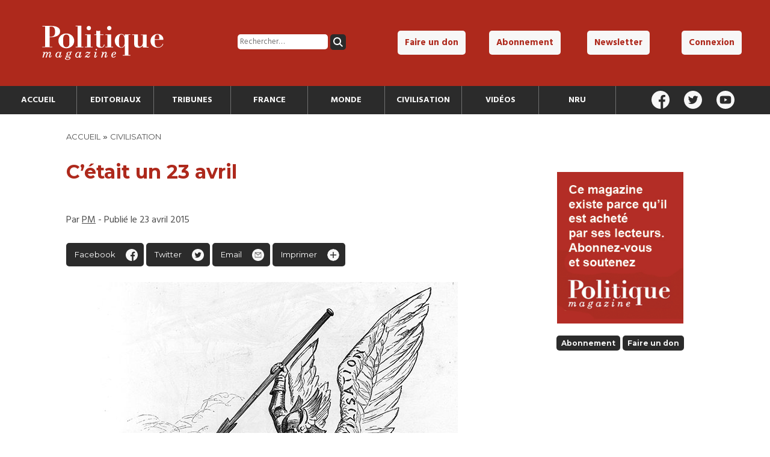

--- FILE ---
content_type: text/html; charset=utf-8
request_url: https://www.google.com/recaptcha/api2/anchor?ar=1&k=6LdsnG8aAAAAAPEAJngMb1mQRZnjgdnUxqCUAIY0&co=aHR0cHM6Ly9wb2xpdGlxdWVtYWdhemluZS5mcjo0NDM.&hl=en&v=PoyoqOPhxBO7pBk68S4YbpHZ&size=invisible&anchor-ms=20000&execute-ms=30000&cb=dfvj309ufrkq
body_size: 48823
content:
<!DOCTYPE HTML><html dir="ltr" lang="en"><head><meta http-equiv="Content-Type" content="text/html; charset=UTF-8">
<meta http-equiv="X-UA-Compatible" content="IE=edge">
<title>reCAPTCHA</title>
<style type="text/css">
/* cyrillic-ext */
@font-face {
  font-family: 'Roboto';
  font-style: normal;
  font-weight: 400;
  font-stretch: 100%;
  src: url(//fonts.gstatic.com/s/roboto/v48/KFO7CnqEu92Fr1ME7kSn66aGLdTylUAMa3GUBHMdazTgWw.woff2) format('woff2');
  unicode-range: U+0460-052F, U+1C80-1C8A, U+20B4, U+2DE0-2DFF, U+A640-A69F, U+FE2E-FE2F;
}
/* cyrillic */
@font-face {
  font-family: 'Roboto';
  font-style: normal;
  font-weight: 400;
  font-stretch: 100%;
  src: url(//fonts.gstatic.com/s/roboto/v48/KFO7CnqEu92Fr1ME7kSn66aGLdTylUAMa3iUBHMdazTgWw.woff2) format('woff2');
  unicode-range: U+0301, U+0400-045F, U+0490-0491, U+04B0-04B1, U+2116;
}
/* greek-ext */
@font-face {
  font-family: 'Roboto';
  font-style: normal;
  font-weight: 400;
  font-stretch: 100%;
  src: url(//fonts.gstatic.com/s/roboto/v48/KFO7CnqEu92Fr1ME7kSn66aGLdTylUAMa3CUBHMdazTgWw.woff2) format('woff2');
  unicode-range: U+1F00-1FFF;
}
/* greek */
@font-face {
  font-family: 'Roboto';
  font-style: normal;
  font-weight: 400;
  font-stretch: 100%;
  src: url(//fonts.gstatic.com/s/roboto/v48/KFO7CnqEu92Fr1ME7kSn66aGLdTylUAMa3-UBHMdazTgWw.woff2) format('woff2');
  unicode-range: U+0370-0377, U+037A-037F, U+0384-038A, U+038C, U+038E-03A1, U+03A3-03FF;
}
/* math */
@font-face {
  font-family: 'Roboto';
  font-style: normal;
  font-weight: 400;
  font-stretch: 100%;
  src: url(//fonts.gstatic.com/s/roboto/v48/KFO7CnqEu92Fr1ME7kSn66aGLdTylUAMawCUBHMdazTgWw.woff2) format('woff2');
  unicode-range: U+0302-0303, U+0305, U+0307-0308, U+0310, U+0312, U+0315, U+031A, U+0326-0327, U+032C, U+032F-0330, U+0332-0333, U+0338, U+033A, U+0346, U+034D, U+0391-03A1, U+03A3-03A9, U+03B1-03C9, U+03D1, U+03D5-03D6, U+03F0-03F1, U+03F4-03F5, U+2016-2017, U+2034-2038, U+203C, U+2040, U+2043, U+2047, U+2050, U+2057, U+205F, U+2070-2071, U+2074-208E, U+2090-209C, U+20D0-20DC, U+20E1, U+20E5-20EF, U+2100-2112, U+2114-2115, U+2117-2121, U+2123-214F, U+2190, U+2192, U+2194-21AE, U+21B0-21E5, U+21F1-21F2, U+21F4-2211, U+2213-2214, U+2216-22FF, U+2308-230B, U+2310, U+2319, U+231C-2321, U+2336-237A, U+237C, U+2395, U+239B-23B7, U+23D0, U+23DC-23E1, U+2474-2475, U+25AF, U+25B3, U+25B7, U+25BD, U+25C1, U+25CA, U+25CC, U+25FB, U+266D-266F, U+27C0-27FF, U+2900-2AFF, U+2B0E-2B11, U+2B30-2B4C, U+2BFE, U+3030, U+FF5B, U+FF5D, U+1D400-1D7FF, U+1EE00-1EEFF;
}
/* symbols */
@font-face {
  font-family: 'Roboto';
  font-style: normal;
  font-weight: 400;
  font-stretch: 100%;
  src: url(//fonts.gstatic.com/s/roboto/v48/KFO7CnqEu92Fr1ME7kSn66aGLdTylUAMaxKUBHMdazTgWw.woff2) format('woff2');
  unicode-range: U+0001-000C, U+000E-001F, U+007F-009F, U+20DD-20E0, U+20E2-20E4, U+2150-218F, U+2190, U+2192, U+2194-2199, U+21AF, U+21E6-21F0, U+21F3, U+2218-2219, U+2299, U+22C4-22C6, U+2300-243F, U+2440-244A, U+2460-24FF, U+25A0-27BF, U+2800-28FF, U+2921-2922, U+2981, U+29BF, U+29EB, U+2B00-2BFF, U+4DC0-4DFF, U+FFF9-FFFB, U+10140-1018E, U+10190-1019C, U+101A0, U+101D0-101FD, U+102E0-102FB, U+10E60-10E7E, U+1D2C0-1D2D3, U+1D2E0-1D37F, U+1F000-1F0FF, U+1F100-1F1AD, U+1F1E6-1F1FF, U+1F30D-1F30F, U+1F315, U+1F31C, U+1F31E, U+1F320-1F32C, U+1F336, U+1F378, U+1F37D, U+1F382, U+1F393-1F39F, U+1F3A7-1F3A8, U+1F3AC-1F3AF, U+1F3C2, U+1F3C4-1F3C6, U+1F3CA-1F3CE, U+1F3D4-1F3E0, U+1F3ED, U+1F3F1-1F3F3, U+1F3F5-1F3F7, U+1F408, U+1F415, U+1F41F, U+1F426, U+1F43F, U+1F441-1F442, U+1F444, U+1F446-1F449, U+1F44C-1F44E, U+1F453, U+1F46A, U+1F47D, U+1F4A3, U+1F4B0, U+1F4B3, U+1F4B9, U+1F4BB, U+1F4BF, U+1F4C8-1F4CB, U+1F4D6, U+1F4DA, U+1F4DF, U+1F4E3-1F4E6, U+1F4EA-1F4ED, U+1F4F7, U+1F4F9-1F4FB, U+1F4FD-1F4FE, U+1F503, U+1F507-1F50B, U+1F50D, U+1F512-1F513, U+1F53E-1F54A, U+1F54F-1F5FA, U+1F610, U+1F650-1F67F, U+1F687, U+1F68D, U+1F691, U+1F694, U+1F698, U+1F6AD, U+1F6B2, U+1F6B9-1F6BA, U+1F6BC, U+1F6C6-1F6CF, U+1F6D3-1F6D7, U+1F6E0-1F6EA, U+1F6F0-1F6F3, U+1F6F7-1F6FC, U+1F700-1F7FF, U+1F800-1F80B, U+1F810-1F847, U+1F850-1F859, U+1F860-1F887, U+1F890-1F8AD, U+1F8B0-1F8BB, U+1F8C0-1F8C1, U+1F900-1F90B, U+1F93B, U+1F946, U+1F984, U+1F996, U+1F9E9, U+1FA00-1FA6F, U+1FA70-1FA7C, U+1FA80-1FA89, U+1FA8F-1FAC6, U+1FACE-1FADC, U+1FADF-1FAE9, U+1FAF0-1FAF8, U+1FB00-1FBFF;
}
/* vietnamese */
@font-face {
  font-family: 'Roboto';
  font-style: normal;
  font-weight: 400;
  font-stretch: 100%;
  src: url(//fonts.gstatic.com/s/roboto/v48/KFO7CnqEu92Fr1ME7kSn66aGLdTylUAMa3OUBHMdazTgWw.woff2) format('woff2');
  unicode-range: U+0102-0103, U+0110-0111, U+0128-0129, U+0168-0169, U+01A0-01A1, U+01AF-01B0, U+0300-0301, U+0303-0304, U+0308-0309, U+0323, U+0329, U+1EA0-1EF9, U+20AB;
}
/* latin-ext */
@font-face {
  font-family: 'Roboto';
  font-style: normal;
  font-weight: 400;
  font-stretch: 100%;
  src: url(//fonts.gstatic.com/s/roboto/v48/KFO7CnqEu92Fr1ME7kSn66aGLdTylUAMa3KUBHMdazTgWw.woff2) format('woff2');
  unicode-range: U+0100-02BA, U+02BD-02C5, U+02C7-02CC, U+02CE-02D7, U+02DD-02FF, U+0304, U+0308, U+0329, U+1D00-1DBF, U+1E00-1E9F, U+1EF2-1EFF, U+2020, U+20A0-20AB, U+20AD-20C0, U+2113, U+2C60-2C7F, U+A720-A7FF;
}
/* latin */
@font-face {
  font-family: 'Roboto';
  font-style: normal;
  font-weight: 400;
  font-stretch: 100%;
  src: url(//fonts.gstatic.com/s/roboto/v48/KFO7CnqEu92Fr1ME7kSn66aGLdTylUAMa3yUBHMdazQ.woff2) format('woff2');
  unicode-range: U+0000-00FF, U+0131, U+0152-0153, U+02BB-02BC, U+02C6, U+02DA, U+02DC, U+0304, U+0308, U+0329, U+2000-206F, U+20AC, U+2122, U+2191, U+2193, U+2212, U+2215, U+FEFF, U+FFFD;
}
/* cyrillic-ext */
@font-face {
  font-family: 'Roboto';
  font-style: normal;
  font-weight: 500;
  font-stretch: 100%;
  src: url(//fonts.gstatic.com/s/roboto/v48/KFO7CnqEu92Fr1ME7kSn66aGLdTylUAMa3GUBHMdazTgWw.woff2) format('woff2');
  unicode-range: U+0460-052F, U+1C80-1C8A, U+20B4, U+2DE0-2DFF, U+A640-A69F, U+FE2E-FE2F;
}
/* cyrillic */
@font-face {
  font-family: 'Roboto';
  font-style: normal;
  font-weight: 500;
  font-stretch: 100%;
  src: url(//fonts.gstatic.com/s/roboto/v48/KFO7CnqEu92Fr1ME7kSn66aGLdTylUAMa3iUBHMdazTgWw.woff2) format('woff2');
  unicode-range: U+0301, U+0400-045F, U+0490-0491, U+04B0-04B1, U+2116;
}
/* greek-ext */
@font-face {
  font-family: 'Roboto';
  font-style: normal;
  font-weight: 500;
  font-stretch: 100%;
  src: url(//fonts.gstatic.com/s/roboto/v48/KFO7CnqEu92Fr1ME7kSn66aGLdTylUAMa3CUBHMdazTgWw.woff2) format('woff2');
  unicode-range: U+1F00-1FFF;
}
/* greek */
@font-face {
  font-family: 'Roboto';
  font-style: normal;
  font-weight: 500;
  font-stretch: 100%;
  src: url(//fonts.gstatic.com/s/roboto/v48/KFO7CnqEu92Fr1ME7kSn66aGLdTylUAMa3-UBHMdazTgWw.woff2) format('woff2');
  unicode-range: U+0370-0377, U+037A-037F, U+0384-038A, U+038C, U+038E-03A1, U+03A3-03FF;
}
/* math */
@font-face {
  font-family: 'Roboto';
  font-style: normal;
  font-weight: 500;
  font-stretch: 100%;
  src: url(//fonts.gstatic.com/s/roboto/v48/KFO7CnqEu92Fr1ME7kSn66aGLdTylUAMawCUBHMdazTgWw.woff2) format('woff2');
  unicode-range: U+0302-0303, U+0305, U+0307-0308, U+0310, U+0312, U+0315, U+031A, U+0326-0327, U+032C, U+032F-0330, U+0332-0333, U+0338, U+033A, U+0346, U+034D, U+0391-03A1, U+03A3-03A9, U+03B1-03C9, U+03D1, U+03D5-03D6, U+03F0-03F1, U+03F4-03F5, U+2016-2017, U+2034-2038, U+203C, U+2040, U+2043, U+2047, U+2050, U+2057, U+205F, U+2070-2071, U+2074-208E, U+2090-209C, U+20D0-20DC, U+20E1, U+20E5-20EF, U+2100-2112, U+2114-2115, U+2117-2121, U+2123-214F, U+2190, U+2192, U+2194-21AE, U+21B0-21E5, U+21F1-21F2, U+21F4-2211, U+2213-2214, U+2216-22FF, U+2308-230B, U+2310, U+2319, U+231C-2321, U+2336-237A, U+237C, U+2395, U+239B-23B7, U+23D0, U+23DC-23E1, U+2474-2475, U+25AF, U+25B3, U+25B7, U+25BD, U+25C1, U+25CA, U+25CC, U+25FB, U+266D-266F, U+27C0-27FF, U+2900-2AFF, U+2B0E-2B11, U+2B30-2B4C, U+2BFE, U+3030, U+FF5B, U+FF5D, U+1D400-1D7FF, U+1EE00-1EEFF;
}
/* symbols */
@font-face {
  font-family: 'Roboto';
  font-style: normal;
  font-weight: 500;
  font-stretch: 100%;
  src: url(//fonts.gstatic.com/s/roboto/v48/KFO7CnqEu92Fr1ME7kSn66aGLdTylUAMaxKUBHMdazTgWw.woff2) format('woff2');
  unicode-range: U+0001-000C, U+000E-001F, U+007F-009F, U+20DD-20E0, U+20E2-20E4, U+2150-218F, U+2190, U+2192, U+2194-2199, U+21AF, U+21E6-21F0, U+21F3, U+2218-2219, U+2299, U+22C4-22C6, U+2300-243F, U+2440-244A, U+2460-24FF, U+25A0-27BF, U+2800-28FF, U+2921-2922, U+2981, U+29BF, U+29EB, U+2B00-2BFF, U+4DC0-4DFF, U+FFF9-FFFB, U+10140-1018E, U+10190-1019C, U+101A0, U+101D0-101FD, U+102E0-102FB, U+10E60-10E7E, U+1D2C0-1D2D3, U+1D2E0-1D37F, U+1F000-1F0FF, U+1F100-1F1AD, U+1F1E6-1F1FF, U+1F30D-1F30F, U+1F315, U+1F31C, U+1F31E, U+1F320-1F32C, U+1F336, U+1F378, U+1F37D, U+1F382, U+1F393-1F39F, U+1F3A7-1F3A8, U+1F3AC-1F3AF, U+1F3C2, U+1F3C4-1F3C6, U+1F3CA-1F3CE, U+1F3D4-1F3E0, U+1F3ED, U+1F3F1-1F3F3, U+1F3F5-1F3F7, U+1F408, U+1F415, U+1F41F, U+1F426, U+1F43F, U+1F441-1F442, U+1F444, U+1F446-1F449, U+1F44C-1F44E, U+1F453, U+1F46A, U+1F47D, U+1F4A3, U+1F4B0, U+1F4B3, U+1F4B9, U+1F4BB, U+1F4BF, U+1F4C8-1F4CB, U+1F4D6, U+1F4DA, U+1F4DF, U+1F4E3-1F4E6, U+1F4EA-1F4ED, U+1F4F7, U+1F4F9-1F4FB, U+1F4FD-1F4FE, U+1F503, U+1F507-1F50B, U+1F50D, U+1F512-1F513, U+1F53E-1F54A, U+1F54F-1F5FA, U+1F610, U+1F650-1F67F, U+1F687, U+1F68D, U+1F691, U+1F694, U+1F698, U+1F6AD, U+1F6B2, U+1F6B9-1F6BA, U+1F6BC, U+1F6C6-1F6CF, U+1F6D3-1F6D7, U+1F6E0-1F6EA, U+1F6F0-1F6F3, U+1F6F7-1F6FC, U+1F700-1F7FF, U+1F800-1F80B, U+1F810-1F847, U+1F850-1F859, U+1F860-1F887, U+1F890-1F8AD, U+1F8B0-1F8BB, U+1F8C0-1F8C1, U+1F900-1F90B, U+1F93B, U+1F946, U+1F984, U+1F996, U+1F9E9, U+1FA00-1FA6F, U+1FA70-1FA7C, U+1FA80-1FA89, U+1FA8F-1FAC6, U+1FACE-1FADC, U+1FADF-1FAE9, U+1FAF0-1FAF8, U+1FB00-1FBFF;
}
/* vietnamese */
@font-face {
  font-family: 'Roboto';
  font-style: normal;
  font-weight: 500;
  font-stretch: 100%;
  src: url(//fonts.gstatic.com/s/roboto/v48/KFO7CnqEu92Fr1ME7kSn66aGLdTylUAMa3OUBHMdazTgWw.woff2) format('woff2');
  unicode-range: U+0102-0103, U+0110-0111, U+0128-0129, U+0168-0169, U+01A0-01A1, U+01AF-01B0, U+0300-0301, U+0303-0304, U+0308-0309, U+0323, U+0329, U+1EA0-1EF9, U+20AB;
}
/* latin-ext */
@font-face {
  font-family: 'Roboto';
  font-style: normal;
  font-weight: 500;
  font-stretch: 100%;
  src: url(//fonts.gstatic.com/s/roboto/v48/KFO7CnqEu92Fr1ME7kSn66aGLdTylUAMa3KUBHMdazTgWw.woff2) format('woff2');
  unicode-range: U+0100-02BA, U+02BD-02C5, U+02C7-02CC, U+02CE-02D7, U+02DD-02FF, U+0304, U+0308, U+0329, U+1D00-1DBF, U+1E00-1E9F, U+1EF2-1EFF, U+2020, U+20A0-20AB, U+20AD-20C0, U+2113, U+2C60-2C7F, U+A720-A7FF;
}
/* latin */
@font-face {
  font-family: 'Roboto';
  font-style: normal;
  font-weight: 500;
  font-stretch: 100%;
  src: url(//fonts.gstatic.com/s/roboto/v48/KFO7CnqEu92Fr1ME7kSn66aGLdTylUAMa3yUBHMdazQ.woff2) format('woff2');
  unicode-range: U+0000-00FF, U+0131, U+0152-0153, U+02BB-02BC, U+02C6, U+02DA, U+02DC, U+0304, U+0308, U+0329, U+2000-206F, U+20AC, U+2122, U+2191, U+2193, U+2212, U+2215, U+FEFF, U+FFFD;
}
/* cyrillic-ext */
@font-face {
  font-family: 'Roboto';
  font-style: normal;
  font-weight: 900;
  font-stretch: 100%;
  src: url(//fonts.gstatic.com/s/roboto/v48/KFO7CnqEu92Fr1ME7kSn66aGLdTylUAMa3GUBHMdazTgWw.woff2) format('woff2');
  unicode-range: U+0460-052F, U+1C80-1C8A, U+20B4, U+2DE0-2DFF, U+A640-A69F, U+FE2E-FE2F;
}
/* cyrillic */
@font-face {
  font-family: 'Roboto';
  font-style: normal;
  font-weight: 900;
  font-stretch: 100%;
  src: url(//fonts.gstatic.com/s/roboto/v48/KFO7CnqEu92Fr1ME7kSn66aGLdTylUAMa3iUBHMdazTgWw.woff2) format('woff2');
  unicode-range: U+0301, U+0400-045F, U+0490-0491, U+04B0-04B1, U+2116;
}
/* greek-ext */
@font-face {
  font-family: 'Roboto';
  font-style: normal;
  font-weight: 900;
  font-stretch: 100%;
  src: url(//fonts.gstatic.com/s/roboto/v48/KFO7CnqEu92Fr1ME7kSn66aGLdTylUAMa3CUBHMdazTgWw.woff2) format('woff2');
  unicode-range: U+1F00-1FFF;
}
/* greek */
@font-face {
  font-family: 'Roboto';
  font-style: normal;
  font-weight: 900;
  font-stretch: 100%;
  src: url(//fonts.gstatic.com/s/roboto/v48/KFO7CnqEu92Fr1ME7kSn66aGLdTylUAMa3-UBHMdazTgWw.woff2) format('woff2');
  unicode-range: U+0370-0377, U+037A-037F, U+0384-038A, U+038C, U+038E-03A1, U+03A3-03FF;
}
/* math */
@font-face {
  font-family: 'Roboto';
  font-style: normal;
  font-weight: 900;
  font-stretch: 100%;
  src: url(//fonts.gstatic.com/s/roboto/v48/KFO7CnqEu92Fr1ME7kSn66aGLdTylUAMawCUBHMdazTgWw.woff2) format('woff2');
  unicode-range: U+0302-0303, U+0305, U+0307-0308, U+0310, U+0312, U+0315, U+031A, U+0326-0327, U+032C, U+032F-0330, U+0332-0333, U+0338, U+033A, U+0346, U+034D, U+0391-03A1, U+03A3-03A9, U+03B1-03C9, U+03D1, U+03D5-03D6, U+03F0-03F1, U+03F4-03F5, U+2016-2017, U+2034-2038, U+203C, U+2040, U+2043, U+2047, U+2050, U+2057, U+205F, U+2070-2071, U+2074-208E, U+2090-209C, U+20D0-20DC, U+20E1, U+20E5-20EF, U+2100-2112, U+2114-2115, U+2117-2121, U+2123-214F, U+2190, U+2192, U+2194-21AE, U+21B0-21E5, U+21F1-21F2, U+21F4-2211, U+2213-2214, U+2216-22FF, U+2308-230B, U+2310, U+2319, U+231C-2321, U+2336-237A, U+237C, U+2395, U+239B-23B7, U+23D0, U+23DC-23E1, U+2474-2475, U+25AF, U+25B3, U+25B7, U+25BD, U+25C1, U+25CA, U+25CC, U+25FB, U+266D-266F, U+27C0-27FF, U+2900-2AFF, U+2B0E-2B11, U+2B30-2B4C, U+2BFE, U+3030, U+FF5B, U+FF5D, U+1D400-1D7FF, U+1EE00-1EEFF;
}
/* symbols */
@font-face {
  font-family: 'Roboto';
  font-style: normal;
  font-weight: 900;
  font-stretch: 100%;
  src: url(//fonts.gstatic.com/s/roboto/v48/KFO7CnqEu92Fr1ME7kSn66aGLdTylUAMaxKUBHMdazTgWw.woff2) format('woff2');
  unicode-range: U+0001-000C, U+000E-001F, U+007F-009F, U+20DD-20E0, U+20E2-20E4, U+2150-218F, U+2190, U+2192, U+2194-2199, U+21AF, U+21E6-21F0, U+21F3, U+2218-2219, U+2299, U+22C4-22C6, U+2300-243F, U+2440-244A, U+2460-24FF, U+25A0-27BF, U+2800-28FF, U+2921-2922, U+2981, U+29BF, U+29EB, U+2B00-2BFF, U+4DC0-4DFF, U+FFF9-FFFB, U+10140-1018E, U+10190-1019C, U+101A0, U+101D0-101FD, U+102E0-102FB, U+10E60-10E7E, U+1D2C0-1D2D3, U+1D2E0-1D37F, U+1F000-1F0FF, U+1F100-1F1AD, U+1F1E6-1F1FF, U+1F30D-1F30F, U+1F315, U+1F31C, U+1F31E, U+1F320-1F32C, U+1F336, U+1F378, U+1F37D, U+1F382, U+1F393-1F39F, U+1F3A7-1F3A8, U+1F3AC-1F3AF, U+1F3C2, U+1F3C4-1F3C6, U+1F3CA-1F3CE, U+1F3D4-1F3E0, U+1F3ED, U+1F3F1-1F3F3, U+1F3F5-1F3F7, U+1F408, U+1F415, U+1F41F, U+1F426, U+1F43F, U+1F441-1F442, U+1F444, U+1F446-1F449, U+1F44C-1F44E, U+1F453, U+1F46A, U+1F47D, U+1F4A3, U+1F4B0, U+1F4B3, U+1F4B9, U+1F4BB, U+1F4BF, U+1F4C8-1F4CB, U+1F4D6, U+1F4DA, U+1F4DF, U+1F4E3-1F4E6, U+1F4EA-1F4ED, U+1F4F7, U+1F4F9-1F4FB, U+1F4FD-1F4FE, U+1F503, U+1F507-1F50B, U+1F50D, U+1F512-1F513, U+1F53E-1F54A, U+1F54F-1F5FA, U+1F610, U+1F650-1F67F, U+1F687, U+1F68D, U+1F691, U+1F694, U+1F698, U+1F6AD, U+1F6B2, U+1F6B9-1F6BA, U+1F6BC, U+1F6C6-1F6CF, U+1F6D3-1F6D7, U+1F6E0-1F6EA, U+1F6F0-1F6F3, U+1F6F7-1F6FC, U+1F700-1F7FF, U+1F800-1F80B, U+1F810-1F847, U+1F850-1F859, U+1F860-1F887, U+1F890-1F8AD, U+1F8B0-1F8BB, U+1F8C0-1F8C1, U+1F900-1F90B, U+1F93B, U+1F946, U+1F984, U+1F996, U+1F9E9, U+1FA00-1FA6F, U+1FA70-1FA7C, U+1FA80-1FA89, U+1FA8F-1FAC6, U+1FACE-1FADC, U+1FADF-1FAE9, U+1FAF0-1FAF8, U+1FB00-1FBFF;
}
/* vietnamese */
@font-face {
  font-family: 'Roboto';
  font-style: normal;
  font-weight: 900;
  font-stretch: 100%;
  src: url(//fonts.gstatic.com/s/roboto/v48/KFO7CnqEu92Fr1ME7kSn66aGLdTylUAMa3OUBHMdazTgWw.woff2) format('woff2');
  unicode-range: U+0102-0103, U+0110-0111, U+0128-0129, U+0168-0169, U+01A0-01A1, U+01AF-01B0, U+0300-0301, U+0303-0304, U+0308-0309, U+0323, U+0329, U+1EA0-1EF9, U+20AB;
}
/* latin-ext */
@font-face {
  font-family: 'Roboto';
  font-style: normal;
  font-weight: 900;
  font-stretch: 100%;
  src: url(//fonts.gstatic.com/s/roboto/v48/KFO7CnqEu92Fr1ME7kSn66aGLdTylUAMa3KUBHMdazTgWw.woff2) format('woff2');
  unicode-range: U+0100-02BA, U+02BD-02C5, U+02C7-02CC, U+02CE-02D7, U+02DD-02FF, U+0304, U+0308, U+0329, U+1D00-1DBF, U+1E00-1E9F, U+1EF2-1EFF, U+2020, U+20A0-20AB, U+20AD-20C0, U+2113, U+2C60-2C7F, U+A720-A7FF;
}
/* latin */
@font-face {
  font-family: 'Roboto';
  font-style: normal;
  font-weight: 900;
  font-stretch: 100%;
  src: url(//fonts.gstatic.com/s/roboto/v48/KFO7CnqEu92Fr1ME7kSn66aGLdTylUAMa3yUBHMdazQ.woff2) format('woff2');
  unicode-range: U+0000-00FF, U+0131, U+0152-0153, U+02BB-02BC, U+02C6, U+02DA, U+02DC, U+0304, U+0308, U+0329, U+2000-206F, U+20AC, U+2122, U+2191, U+2193, U+2212, U+2215, U+FEFF, U+FFFD;
}

</style>
<link rel="stylesheet" type="text/css" href="https://www.gstatic.com/recaptcha/releases/PoyoqOPhxBO7pBk68S4YbpHZ/styles__ltr.css">
<script nonce="mZMfRKBDG1srSQDMaBp5Kw" type="text/javascript">window['__recaptcha_api'] = 'https://www.google.com/recaptcha/api2/';</script>
<script type="text/javascript" src="https://www.gstatic.com/recaptcha/releases/PoyoqOPhxBO7pBk68S4YbpHZ/recaptcha__en.js" nonce="mZMfRKBDG1srSQDMaBp5Kw">
      
    </script></head>
<body><div id="rc-anchor-alert" class="rc-anchor-alert"></div>
<input type="hidden" id="recaptcha-token" value="[base64]">
<script type="text/javascript" nonce="mZMfRKBDG1srSQDMaBp5Kw">
      recaptcha.anchor.Main.init("[\x22ainput\x22,[\x22bgdata\x22,\x22\x22,\[base64]/[base64]/[base64]/[base64]/[base64]/UltsKytdPUU6KEU8MjA0OD9SW2wrK109RT4+NnwxOTI6KChFJjY0NTEyKT09NTUyOTYmJk0rMTxjLmxlbmd0aCYmKGMuY2hhckNvZGVBdChNKzEpJjY0NTEyKT09NTYzMjA/[base64]/[base64]/[base64]/[base64]/[base64]/[base64]/[base64]\x22,\[base64]\x22,\[base64]/[base64]/CvVXCpXbCsMOmLQfCqMKZUU/Du8OcBMKTR8KpMMOkwpLDoSXDuMOiwoQuDMKuT8OlB0oueMO4w5HCvsKUw6AXwqfDtyfClsOlBDfDkcKxaUNswoLDl8KYwqojwqDCgj7Cu8O6w79IwpPCo8K8P8K/w4EhdmYxFX3DuMKrBcKCwpDChGjDjcKpwpvCo8K3wobDizUqGATCjAbCg1kYCgFRwrIjXMKnCVlnw6fCuBnDm2/[base64]/w6wlwq1GwpXCtcKGw7JiYh5DH8OxegMOw789YMKJfRHCncOSw5t3wqbDpsO1RcKSwo/ChXTCs1lJwoTDksOCw4bDs2HDqMORwrTCj8O+McKdFsK7X8Kxw4jDicOpKMKTw7nCocO7wrwfbgbDgWnDuG9Bw7pTAsKRwqxCBMOAw5EFVsOEBsO4wrktw59lflXCt8K2RBzDjizCh0/ClcK8JMOwwqEUwq/[base64]/WhYSwpghw64qw5NSw75LwpXCscK5ccOkwrjDrDEPw65ww4TDgxMuwrUZw67Cq8ORQB3CtQIWG8Ogwo9kw58zw63Cs0LDicKnw6MdG0N7w4Yuw7R8wqgCEGEswrnDrsKEN8Oow7vCrXE/wqc9Tjtrw5TDjMKPw6ZWw4/[base64]/w4nDtAsVw6/[base64]/Djh1Nw5nCpTvDj0PCsGnDgsONwoNUw57CvwjDrC0Zw6MIwr/[base64]/w6rCosOmPcKbwqXDjXNyN8OgwqZsw54jwpl+F2NjBGotGsKgwpPDgcO7E8O2wo/Csnd/w4nCjkYJwpN/w5oIw5ELfsOIEMOkwpMETcOJw7AtajEJwoAKLhhSw5gyMcOFwrTDihXDscK5wrXCuCrDrCzClMOiWsOMf8O0wqE/wqlWNMKLwpw5fcKdwpkTw6nDlBXDlmJPThXCuh8/IMKnwpPDiMOvc1/CtH5Owrk4w5wRwqTCjS0keV/[base64]/ChlQawp3DkjY+AUBVw4d0G8KAwpjChlDDslDDssOtwrgAwq1iccORw6bCugBuw7t3P1oHwotLAxYfS2pewqJCX8K1O8KBWFUIXcKjd23CrXnCl3DDj8K/wrPCjMKqwqVnwroNSMO2XcOQRDYrwrhuwr9RCS3DtMOpDkZlwp7DvU/Cr2zCrW/CtgrDm8Obw4RIwoFqw7xJTkHCsSLDpRLDo8OXWhkGMcOWeWIwbmbDvUIaSTHCsFJqL8Obw5obJAA3Q23DmcKlAhV0wrjDlFXCh8K2w7dIEGLDjsOOGmDDujk9CsKaSU5qw6DDlXXDhsK9w5Nyw4oPI8KjXW/CrMKawqlGc37CnsKoRgvDqsKSYMOPwrLCnwg6wofCvBtKw4IOB8OlaUDCgRHCpTrCssKAFsOkwrM6d8KcKMOLLsOdNsOGYkPCpCZHUsO8P8KqXlIxwpzDlcKvwqQoAsOnQl/[base64]/DmoiAsKEwr3Cj3o3wol/XcOrwp8VR23CkEjDh8OWU8KPWVFVDsKiwogQwqzCnihqU345RAIlwrPDgwonw4oqwrpFPkLDicOWwobCmwkaZsKrLMKhwq8UOHFYwrY6GsKDWcKFZnJ/CQfDqcK5woLClMKdZMOMw6rCkAt5wr/Dv8K3cMKUwo0ywrvDqjAjwrXCt8OTUcOQHMK5wq7CmsKYBMKowpJfw7zDj8KjbjIEwp7Cnn1Iw7gEGVJvwo7DrCXCokzDj8OvWz3DhcOvch40Sjl8w7IYIE9LUsObBg9iEW0SETxcI8OFCsO5PMK4E8K3w6MGMsKMecO2QkLDjcKDIg3Cg2/DhcOtasOLf3RVUcKMPw7ClsOqX8Ogw5RbOcOnLmTCmngRacKQwrDDvHHDiMKlBQgXXQ/DmTNUw7MQfcKxw4jDszZrwpgVwrfDiCXCq1jCuh3DlcKHwptyMsKAGcKww5pLwo/DkUvDpsKUw4LDmMOdF8KoAsOKIhIkwpDCsCfCoh3Dj0Bcw7lYw4DCt8Ouw6hQP8OTRMOzw4nDrcKuPMKNwovCnVfCiUzCpjPCp1J3w7h3acKgw4tJd0wSwoPDoHVhfRrCnAvCrMOJMnNtw6nDsRbDgXNqw4Rlw5PCu8OkwpZeZcKBPMKXc8Obw4YJw7fDgiM/ecKqGsKdwojCnsKKwpLCu8KoK8KGw6TCu8Ohw7XCjMKkw6Adwql+ayUtJsKGw5PDnsOTJU5dC08Yw4Z+HTvCtMOpDcOZw5/DmcOUw6fDo8OAIMOHHFPCocKOGcOsGw7DpMKfwqp5w4rDhMOTw6PDqSjCp0rDtsKEQSvDqV3DjlBiwrzCv8Orw6drw67CkcKVNcKSwqPClMKAw6t1dcKew4jDiQfDgGfDsSLChkfDv8OqdcKHwprDqsO5wo/[base64]/DnkfCtBQEYzNzKMKwOWDDiA4GwrDCmcKHE8KcwpFWPsKnwpHCncKvwpQrw6nDrcOAw6/Dk8KYE8K5TGnDnMK1w6jCt2DCvQzDscOowqfCoQJ7wp4ew45WwqDDs8OvVxRkY1zDmcKYcXPCl8K2wpzCm2kyw4fDvWvDo8KcwozCo0rCpBc2P1wtwoHDmEDCvEZzWcOOw5keGD7DvRELRsOIw6rDk1N3w5/Cs8OOST7Ck2rCt8KxTMOoUUbDgsOfPTUARk06cnRUwqHChSTCuRp/w5rCrQzCgWpYD8Kxw7vDuBzDlCcGw63DjcKDHlTCscKhWMOfIkw8cx7DiDVrwoQvwpPDnSbDkSYuwr/Dr8KqPcKDMsKyw7DDgMK5w5duL8OlF8KCBFzCrCrDhm5wIDbCssKhwqUcbXpew7fDrDUQViHCvHdDM8KddHx2w7nDlAPClUcHw4lWwq4BNm7DjsKjJw1WVx9Yw5rDhUN/w5XDvMKpRDvCh8Knw7fDtW/Ck2bCjcKkwovCgMKcw6UcccO3wrrCsl3CsXfCmGDDqwxrwo5nw4bClBDDgzIkHMKcQ8KywqdSw65tTB/[base64]/DmTQawrPDmMOUw5Qaw40xL1jChsO+dcOuw48yP8KKw6VrdgvDpMOPIsO7fcOKIDXCv0nDnRzCq0jCq8O5IcKyMMO/I17DuTbCuAvDlsOLwp7CrsKTw40ZVsO+w5NmOB7DnVjCmWTDkQjDpRQRQlrDisOKw4zDgsKSwrnCu0BpblDCk1pwf8KgwqXCisKxwqHDvx/Cij5cUFo3dEM6fgrDsBXDj8OawprCiMO4VcOcwpjDhcO+U0/Du0DDpljDm8O0HsOhwo3CvMKew7XDo8KnGjxDwqJ2w4XDkU9ZwqrCsMOMw6saw5FKwrvCjsOYZCvDm1PDusOVwqMxw6pSRcKuw5/DlWXCosOaw6LDscOgdjzDkcO7w7/[base64]/woXDkh/[base64]/Y8OFbsOMw5vCqFxSw6JMVcK8LCsgFcOYwoTDtV/DqyZrw4jDkn7CvsKFwofDlSfCrMKXwqfDvsKsP8O4MCzCvMOrNsKzGBdqW3VSezrCl35tw5XCojPDjFPCgcOJK8OjcFYsKWbDt8Kiw5Y6GQzChsO1woXDrsKOw6gGNMKRwrNJdcKgGMOAdsOKw6DDk8KWF27ClhN3DHA3wpMjZ8OrZzwbSMOgwo/CtcO8wpdRF8KLw5HDpSsHwqfCpcOjw7jDocO0wr90w6PDinbDvQzDosOIwrvCvsO6wpzCpsOXwpLCjcKARWI/RcKkw759woYkZ2rCgnzCmMKGwrnDgsOWdsK+w4HCgsOVI3csUSEZVsKjY8O7w4PDj0zCqh4Bwr3Ch8Kdw4LDr2bDu3nDrirCqXbCiHsQw6IowqkLwpR5w4TDnyk8w7ZewpHCgcO/NMKew7krd8Kzw4DDtX7CmUJwS159OMOdTWHCqMKLw6pDfQHCicK2LcORPjEvwowZY39nHTBvwqx3azs7w70Aw75YTsOvw4htWcO8w6vCl09Zc8K7wr7CmMOhTsOPQcODbHjDlcKJwoYKw7x9wox+RcOqw79Gw6vCg8KBRMK/HBnDocKOwqvCmMKAV8OZWsO6wpo3woJGQ0cuwrHDmMOewobCnSTDocOvw6JUw6zDnEjCvjRfIMOnwqvDu3t/F2nCkHYkAsK5DsKGAcK8OUnDuR96w7/Co8OUOGPCjUQ9dsOEHsK5woxAf1PDpSVywoPCu2hEwoHDhj8Jc8KYZ8KmPHPCrcO6woTDkD7DlV0kBsOUw7fChcOyJRrCocK8D8Odw6YKaXzDvigqw5bDsS4Bw7Izw7YEwo/DrMKRwp/CnzZhwrbDjS0sG8K1OFZnUMO/HBU7woADwrEVLinDtl7Ci8O1w4dkw7nDlMOjw5VXw7Qgw5Rgw6bChMOSXsK/KAtLTDvCv8KOw6wjwqnDnsOYw7QWfEIXZ04kwptsWMOEw5J7S8K1UQRBwqzCncOgw73DgEFowqcIw4DCkBHDtjV2K8K/w4vDrcKCwrxRPijDnBPDtcKFwrRtw707w4UrwqsSwpJpXiHCpz95JyFMHsK1TF3DtMONIEfCg0EWfF5tw4BCwqzCgylDwpAGGBXCmQBDw4rDsyNOw7vDtxPCnCIKB8K0w6vCp3Zswp/[base64]/CsMKKwqHCoMKPLMOAXQ51wp9Gwq4cwqdRwqcJacKQKV9kBhZhO8O1MwLDkcK1w6Zvw6TDlixnwpt0wpkPw4BYaFocClE4csO3RizDo0fDh8ONBkdxwpLCisKmw6E3w6vCj1MeEg8dw4HDjMKDT8O/bcOXwrdHEFTCrDXDhXBvw6MpOMKQw6PCrcKsFcK8bELDpcOoS8OKIsKSO07CrsOww6jCggnDuRBvw5Y1asKzwrkfw6zDjsOqGQPCo8OZwp8ULDFUw7YZZRJXwpxUZcOAwqDDt8OZTXUYIivDr8KZw4/DqmvCsMODVcOzJ2HDssK4KE7Cs1YWOy1LVsKMwqvDmcK8wp3DuS0+BMKtKXLDk3USwq1AwqLCtMK+WgtuGMKXeMO4WTrDphfCuMObeH42ewIuwqTDhR/[base64]/NhjCnCLCqUZUw64JZFBXwpAoF8OqVyR/w67DvS7DmMKyw4Nuw5bDj8Ofwr3DrDwaM8KbwofCr8K/UcOmdwXCry7DgkTDgcOkWsKCw54bwrjDjB4LwrdqwrzChGgEw5rDlEjDsMOPwpnDncOsJsK9XXB7w5zDoTl8McKTwpQ5wrNfw51dEBIrccKrw5N/BwdFw7xzw4jDglAzd8OpeSMFNHTCnHDDoiJSwph+w47Cq8OzIMKdai1ed8K4EcOjwqUYwqxhBEDDqyZ4H8OFTnnCom7DqcOwwpYyQ8KoC8Opwp1QwrpAw4PDjhRhw7kJwq5PTcOINXVzw4vCt8KxMhXDl8Ofw5xpwpB+wo0ZfX/[base64]/ewhTwpBkwql+w7DDq8OhWVHDtHg9McK1JFzDkgJXWcKbwo/DnMOPwqbCvsOlCXvDi8K3w6QWw67DvgPCthMBw6bDtlkRwoHCucONUsK4wq/Dl8KDLzRkwp/CmkYGNsOfwqAtTMOcw6MoWm13HcOKT8KBVWvDvx18woRSw6HDvsKZwrMjWMO0w5jClMOjwr/DmVDDglpiwpPCpcKUwoDCm8OlSsK+wqAYAXF/[base64]/w7nCj0Irw4rCpcK1wrzDtQsNVMKrw4k8UWAKEMKDw4nDuMKwwp54URQvw4M0w7HCvTzDmwdHf8Oyw57CvCTCjMORTcOresK3wq1mwr59OwMZw5LCrk3CrsO2HMO+w4dcw5N+OcORwqxUwprDiRp2bQAAXTVOw6t3IcOtw6dHwqrDhcO8w61Kw7/DtEjDlcKZwr3DsmLDnhY+w7AZJ3XDqWIcw6jDrhHCmSLCq8OnwqDCpMKUSsK0wo1WwoQcSGJ5aG9bw6lpw4DDlH/[base64]/w6cOw59vwpvDrxEjU1Q4JsOhw5JKNsK6wrzDqcOnD8Kpw7TDuWJiOcO3SMKVW3/Cq39Xw5dzwq/CvjlzagcRw7zCmyJ/wpVPH8KcBcOeG3sXaiU5worCvyMkw6/CmWHDqGDCoMK2DmzCjFkFLcOPwrQtw5g4EcKiGVMAFcOGbcOYw7JKw5gxIS9IdcO8wrvCnsOvOMKSPzDCosKeBsKyw47Ds8Kqw5BLw5rDuMOTw7l/HHBiwoPDusKoHi/DvcOSHsO1wrshA8OJXxMKPTLDqcOoTsKGwp/Dh8OPUXDCi3nCj3bCrw9XT8OXVsOSwpLDm8OtwpJOwrxES2h4a8O5wpMHJMO+VBfDmsKTcU7Ds2kaX21/JUjCjsO+woolLinClsKVdnLDkQ/DgsKrw5x6CcOswprCgcKrSMOyAlfDq8KWwptOwqXCp8KUw7LDvnHCm3YHw7kKwqYbw6XCgcK5woPCoMOabsKHCMOvw5Ngwr/[base64]/CmsKewqUhLilWfQzCncKmTngFBcKqflXCvsOBwrDDqxkhw47DhWPDiW3DgSlbJsKzwqjCsW9XwqDCpRdow4bCkVrCksK0AmcGwojCosKuw73CgVbDtcODCcOMPS4ZE314ccOmwrnDpF5HXzvCrsOXwobDgMKLScKiw7JxQz/[base64]/CuGLDml1nwrvCosO0XMOJVMOlCMO+FMOWd8KGZsOXCxdwYcO3HiljOV0Rwos5aMOTw6fDpMOHwrLCjRfDuBzDlcKwf8KGTF1SwqUABSxYCcKzw4coMMK/w6fCkcONbVJ6VsONwrHCn2YrwqDCgQbCogwJw6NsUgsMw4XDuUkFZW/Dty0wwrDCszrDl308w7NpScO6w4/DphPDq8K4w4hMwpDCuUlVwqxDRMO1WMKnQsKjfkDDjSN6KVIkMcO2BiQSw5XChl3DsMKnw5zDscK7TgQhw7dNw6JHVFcnw4nCnR3CgsKoAlDCnxXCox/CmMKRPwYkCVRFwpHCucObFMK6wpPCusKAK8KMX8KcGBTCrcKSFmPCkcO2KBltw7s6Tg40w6hAwqw8MsO6woQew5PCp8Ofwpc1DGvChVUpOVHDo33DhsK6w4rCmcOuH8OjwqjDgQhMw5FVaMOfwpReXiLCsMKdVsO5wrwtwo5yY14BYcO2w6vDiMO2QsKZHsKKwp/Cshx1w7fClsKjZsKKJTDCgnVTwqjCpMKKwqLDkcO9w7piNMOTw7o3BsOmCXIUwoHDlQshGAUjNiDCmUXDkRxMUCfCvsOmw59UacK5ACVUw5NAXcOgw6taw4vCgGkye8O5wpVfecK8woIjYWNBw6o/wq49wrDDvsKIw4HCiHFTw6wjwpXDnkcfFMOKwqRTDcK0GmrCtDPDlmg9VsKmGlPCtQxoHcKUdMKDw6zDthHDmCdawoxVwosMw49Ewo7CkcOww6HDpcOiUQXCiX0jWUYMAkcLw41YwpcTw4pow69nFxvDph7CnMKiwoYcw7xkw5rCvUQ2w6TCgA/DosOJw6/CkFTCthPCjcOPMWZcJ8OVw5kkwr3CgcOSw4wRwqh9wpYNAsOjw6jDrMOKMiLDksOQwrMuwpjDsjMEw7/DmsK7I3g6XhHCtgBMesOAUmPDpMKWwqHCnzfCp8O7w6zCjMKqwrYNd8KURcKzLcOgw7XDkWxpwrZYwojDrUECC8KiQ8ONcnLCnFMffMK9wofDnMOpOjYHC2/CgWnChljCqEo7P8O8acO3e0nCtT7DgQnDinPDvMOvd8OQwobCrsOnwqdUJz/DjcO+McOsw4vCn8KgNsKZZwN7QHbDmsOdEsOBBHEIw7omwqzDsxY5wpbDu8O0wptjw5wASm9qAwNTwrRewpbCrUgYQMK9w7zCjiwNKj3DgShJHcKOcsO3LzXDlsKGw4QRKsKNKy5Yw6kAw5HDgMKKGDnDnFHDrsKNGTgRw77CjsOcw5/CusOIwoDCnGAUworCgyDCi8OHLHhZYAoLwpTCtcOHw4jCmMOCw5w7bCViVEAow4TCvmPDk3nCuMOWw67DnsKab3fDrUjCgsOXw5jDocOTwpc8FWLCgxgZRybCrcKvC37CpFXCgcOEwqDCsE9jRx1Aw5vDgiDCsC1PM3V4w7fDnxB9dWNkUsKhMcOPIC/CicKdYcOpw5M5OkdqwqzCucOxOcKgKzcKGcO8w6PCqg7Cm3Y3wrvDl8O4wofCs8Odw6rCmcKLwpoqw7TCu8KaH8KiwqXDuStjwqwCS2zDv8KnwrfDvcOZMsKfOEDDmMOlUQLCpV/[base64]/aGkbwoxGZcKLLDvDhMKnw6R0Wyddwp/[base64]/OBDCiljDicK9wrHCmsK8wpZnw4HCi8KhfV3Dp8KjacK8wohZwpI0w6XCv18IwrImwpPDsCJqw4DDusOTwoJuGTjDtkdSwpTCtmHCjljCqsO5Q8KUdMOjw4zDosK6w5XCh8OYHsK/wr/DjMKbw4VDw7tfTiIqX2o6XsO3VDrCu8KYfcK8w7pHDxdvw5x7IsOAM8K5TMOrw50JwqdwIcOMwqhpHsK7w5h0w5UyGsKhYsOPX8O3Vzcvw6XCoyDCu8K9w6zCmMKqbcKHdGkcBFsXfnpcw7AZHiXCksOvwrsGfAMMw7VxKErCkcKxw7HCkVHCkMK/d8O2OMKQwoYSf8OBcScKcGInShLDryHDusKVVsKHw4PCsMKgWy/CocK7QRHDtsKrKyIoAcK2ZsKhwp7DuyLDi8KVw4jDvsO8wrfDvHdNCD0kwpMZcDDCl8K6w7Y7w7EIw7k2wpXDr8KPBCAlw6Bdw5DCiWnDh8O7FsOWCcOmwobDqsKYYXwjwpIdbnInJMKrw5nCuC7DvcKNwq08ccKXECUVw73DlH7Dph/ChmTCqcO/[base64]/ChjZvwq3Dok9mMFV2Y8K4w5M4MMKpLcOPRsOAL8OTanZ0wqdDFw/DqcK6wqXCkFzDqksIw5YCK8KiIMOJwrPDtnUYRcOow6zDqzlnw57CkcOzwp1uw5LCksOFKDbCs8KQHCApw6TCkcOEwokZwqpxw5jDthwmwqbDgl0lw4DCg8O6ZsKHwpA3BcKnwrtGwqMpwobDjsKhw7pGDsK4w4fCgsKjwoF0wrjCl8K+w7LDl1/[base64]/DgcKRDBVXwop8w6grwp/DuT/[base64]/[base64]/DhFfDn8ODL1nCq8O9Dz/DksOowrDCiWzDhsKVQSjCtcKSeMKdwonCjS7DvgZewqgcLX/Ch8OgE8K7K8KsdMOXa8KPwoQGWF7CsyTDg8KcGsKJw5bDqAzCilg/[base64]/Cpg7ClyEowrZqwpkBLcOxRWVfwo7CvMO9wr3Ds8OcwqrDmcOtK8KNIsKiw7zCrMK4wpHCr8OCIMO9wpNIwrJ4QcKKw63CocOUwp/DusKSw7TCr01HwpfCsj1vFSvDuhHCiBISwpnChcOqY8OpwpDDoMKqw74JdUnCiybCn8K8wpvCoj1IwqUTRsOkw4/CvMKpw6PCusKIJMOVO8K6w53Dv8Osw6TCrT/CgVAWw5DCnynCrFxWw5jCpgt/wprDml9cwp7CqULDqWnDi8KyVcOfPMKGQcKkw4k2wpzDtHbCs8OKw7sKw7FaMA8SwppfCURew6UnwohHw7Myw7/CscO3MsOBwrLDscKuFMOKHUFcO8KADQTDlzbCtTLCocOXEcObKsO/wpUhw6XCqlPCq8OzwrrDhcO5Z0V1wpMwwqHDrcOmw6wnGGAWWMKNdgnCkMO/YXPDvcKlF8OkbkvDkR8RX8KZw5LCuizDocOMSno6wqcEwoo4wppsH0YZwootw4LCjlIFNsODPcK9wr1pS1onB0DCrR0HwrrCpUHDnMKFNE/DhsOOcMOpwonDhsK8XsKNAMOlIVPCosOxGipMw7YzfMKRYcOBw5vDlSgNA1zDlBomw4Fqw4wcZQw+FsKdeMOYwpcGw6U3w4Rac8Kqwq1tw4YyS8KVFsOBwqInw4vCmMOPOQtrIjDCncKOwrvDiMOrw5HDsMK0wpBaDyjDjMOleMOxw4/CtQpIfsKQwpdPO3zCscO/wrzDpBXDv8KtK3XDkxbCjGlnQcKUVynDmsOhw5tVwo/Dj0QCLWBiOcOsw5kyUMKqw600U1nDvsKDbknDl8Omw4NUw4vDs8KAw5h3PgIGw6rCnDV7w61OZyQfw6zDlcKPw53DgcO2wrs/wrrCvzBbwpbCicKLUMOBw75gLcOnBx/[base64]/wp1uwqTCpl99w47DosKBMDkDw7zCmS3DqV7Dh8O2wq/Cu2Auw7xjwpLCnsKKB8KuWcOvXFh0JT47TcKbwogGw6hYQV4WZsOyAUcfCy/DqxhXd8Ogd0wOXcO1JF/Cpy3CoWYrwpV5wo/[base64]/DmMOYw7oZbMOedMK7wpc+TFDDiMKow57Duy3CisK5w7nCpGzDv8KmwpkqcQREKmsFwoTDn8OoYxfDmgEaVcO1wq9nw7MPw79mCXbCqsONNnbCicKiE8OHw6nDtQhCw6DCm11kwqRFwpfDgy/DosOtwooKOcKIw5zDlsOXw4PDq8K3w4BXYDnDmHl+TcOcwo7CqcKOw43DgMKpw4zCqcK+cMOCQhPDqsOiw7weCnosJ8OUJnPCs8K2wrfCqMOWWsK8wqzDgk/Di8Kbwq3Dg1FOw4XCg8KHHcORLMO7Y3lwM8O3YydScibCv0kpw6BCKip9CMKJwpvDgGvCunvDmMO/WMODZsOwwqHCpcKwwrbDkjoPw69kw6ArVnINwpfDosKTG3Y2csO9wrRaecKLwobCqgjDusO0FsOJVMK7VsKJccK8w5kNwpJlw40Nw4Ilwr8JXWbDmi/Cq1hCw6IJwogZZgvDjcKywrrCgsOEDC7DiV3DjMKdwpjChSxXw5bDnsKiO8K/bcOywpbDsUdiwojCoAnDmMOqwrTCtcK5BsKeeAInw7DCoWBawqRHwrREFzxEVF/DocOvw65hUTJZw4PCoAzDihLDpDocLmFqLl8kwq53w5fCn8KPwoXCt8KIOMKmw4ELw7oaw7s9w7DDlMODwoHCocK5HsOJfXgnVjMJUcO6w5dkw4QtwpUvwqHCjCB8ZV1PYcKeAsKuXG/CvcOaWEplwo/Co8OvwpbCmUnDsXHCgMOJwrfCgcKCw4ETw4nDlMOMw77CsQt0GMKMwq7DlcKLw4AzQsOzwozDhsOYwqwJU8OlBA3CuWIRwoLCoMOTAEbDpj92w45sXApjcHrCqMO+WiErw6tuw5kITycXSm0pw5vDjMKtw6Jpwow/cWANXMO/KTwobsKdwpHCv8O6TcOIfcKpw43DocKNN8OOLcKjw40Nwo0+wpnCtcKEw6Ukw4xjw5/Dm8Ktc8KPWsKZUjfDkMKIw5gvCnnClcOOByzDgDvDqTLCpF8LfR/Chg/Dn09/OQxVQsOeYMOFw4grZE3Co19iGsK8cSFVwqUew4vDicKlLMKlwq3CosKHw6ZZw6hbG8KxKXjCrsOZT8O4wofDjhbCi8OzwpA8B8KuNRDCjMOjCnlhV8OCw5fChg7DocOYG2YMwqPDu07Cn8KPwrvDg8ObVBPDr8KPwq/CoVPCkEQGw4LDl8KMwqAaw7EowrzCmMKPwpPDn37DusK5wqnDny97wptBw5EPw57DksKrXcKaw40Ee8OTd8KaDw3CjMK+woEhw57Crx/[base64]/[base64]/XFfDqT1Ow5NOb8OYS8OwfMKQw7BjNsKEUsKJw6DClsKWWcKCwrbChBwcLXvCiivCmAPDlcKKwowIwpQowoUqMsK3wqxEw5dNEFXCvcO9wr/DusONwprDlsO2wqTDiXfDnMKTw6B6w5cZw7rDvE3CqxHCrigda8O8w6lIw67Djw3Djm3CmDUSK17Ds2zDhlIyw74Ic0HCsMOKw5HDs8OGwrtjMsOzBsOuLcO/Z8Kgwq0Ww6UoA8O/w4ULwpvCq1FPKMO9bMOOIcKHNEfCsMKCPzHCj8KJwrHDskHCqHsUecOQwqnDhgAiK18twpjCpMODwosXw4UFw6/ClT82w5nDoMO1wq0XAFzDoMKVDkJbEnjDoMK/w4srw61uJMKRVGXCoE84SsKGw4HDkkwlNWkSw6TCuhl6wocKwrzChE7DsAR5fcKuakXCpMKNwp8/RgPDoDrCsxJ3wqXDs8K4XMOlw6cow4LCqsKmRHQDP8OnwrLCq8KrQcO3ayTDsWkkScKiw5zCiCJtw5sAwp84c2PDjMOkWj/CsnhvKsOLw7w4NVPCj3bCm8Kbw7/Ck07CqcKWwppYwrvDsAhhWWg8E29Dw5oWw6jCgiDCtQXDik9nwq1hKXEpJBnDnMOHPcOyw7oQNghORBbDkMK8T2MjREEAScO7cMKGAwJ7YQzChMOZfcKjLV1ZXxBcVnRHw6/[base64]/CqsOKK8KGw6XDmcKGPz5/w58+CcKwJRfDs3J/[base64]/Dg8OXwrrCoWlrBcKiIMKEw7rCgx/DlcOBw47ClcKnZsK/wpfCmcOWw7LDijojMsKNb8OMLghNQsOPZArDrCXDh8KmLcKVWMKRwpTClsKtADTCiMKXwpzCvhNiw63CnWAxcsOeYWRvwrXDqi3DmcKPw7/CucO0w4J7GMOJwr3DvsKjSsOWw7xlwqPDicOJwrPCjcKnTT4RwpwzdFrDpgPCtljCimPDskzCr8KDYjQ2w5DClF7DoA0lNAXCtcOMNcO/w7zCgMKDNMKKw6jCusOUwotoYmJlQmBpElwzw5fDjsO/[base64]/[base64]/YUfChsKaBTDDnMOaKsOcw6nDtmbCm8KWw4XDpm/DgD3Cm1vCtD81wrNXw4AQXsKiwpovUlNnwoHDhXHDpcOhWMOtLUjCpcO8w67Dp2Irwp8FQ8K3w60Hw5R0BMKKYMKlwp5rDTAMIMOswoRgccKQwofClMOcAMOgKMOWwr7Dq2YyOSQww6lJXHDDky7DkFd0wqvColt2csKAw4XDlcKsw4Fiw5/[base64]/DoMKTw7XDjVt8w5fCiEINZ2dLScOUwqglw5Z8w4EBIjjClGA3w49tZkXCgw3DhhnCtsK/[base64]/esK7wo1zwqTCmcOVMXDCrsKtST9qw75CenzCrlDDgirCg3rDrlNDw5cKw6lSw4Yyw6QTw57Di8O0EMKOXsKAw5rCj8KjwoIsfMOCI1/[base64]/[base64]/DgSB/wohrwq9Nw5LDqxZIwobCsG5rw4Zfwq4ifQzDqsOywq1Mw7YNNxNgwrNUw4/CtMOgChxJVV/Dg07CocK3wpTDsT8Sw44Sw5HDlhTDmcONw4vCp1A3w5FmwppcasKEwq/CqAHDgXwxfSNhwqfDvjHDrS3ClSNwwq/CsQbCskctw5kCw6/DhzDDpMKvb8OJwqbCjsK2w4pWSQxvw5E0McKRwrzDvXfCg8OOwrAmw6TCjMOpw4XDoxQZwr/DhC4aJcO9HFtZwp/DqcK+w7LDqxkAXcKmfsKKw4sbDsKeKy9vw5Z+RcOvw4tiwoIew7bCs0s8w7fDlMO4w7bChMKoCmQpLsOFGUrDqDbDplwdwp/CvcKyw7bCuj7DjcKIAi/DmMKdwonCn8OYTBXCp3HCl0kbwo/[base64]/wo4DfADCilDDhsO6F1LCq3XDrQVwJsO9wrTDnmsQwo7DjsOgIl8uw7rDrsOAXMKuLSjCiTXCkw8Ewqh1fS/Cq8K0w5APVlDDsQDDlMOgNl7Dg8OmET5WMMKtFjB/wrLDhsOwXnkUw7pPUzg2w6c1IyLCg8KOwrIME8KYw5DDkMODUwPCgsOjwrDDtz/DtsKkw4QRw7k4G1zCqsKvP8OMVRTChcKxHT/Cn8Ohwr4qcRRmwrcEK3gqb8O0wp0iwrfCncOIwqZEVyXDnHo+wqALw7EAw5Vaw7kfw7/Dv8OUw7hXUcK0ORjDn8KfwoRmw5bDqF7DgsK8w4EFPXFVw4rDm8KvwoERKC0Aw6fCtyTCp8O/UsOZwrnCg04IwrlKwqQOw7nCn8K8w6YCelHDhBLDoQHCnMK+ZcKdwoNMw7jDpMOTBhbCr2DDnWrCk0PCn8OrXcOkV8OldFXDksKSw4jCicOkQ8Kqw7nDnsO8acKWAMKXeMOTw6N/DMOAAMOCw4zCksK9wpQ2wqhZwoNRw4Vbw5DDqcKCw7DCocOQQj8AAAUITHNpw4Eow4DDssOLw5fCo0/CscOVQSw3wrZpKg0Pw4tIRGbCpDfDqwMWwpF2w58awoFow6dDwr/[base64]/DssOVw4F5woLCg1bDiDvDhcOgw5jDny3CuMO5O8K5wrQmw6TCgyYVUSkBCsOjFC0NCsO/K8K4ZyHCoBDDgMKkPRBTw5UXw7JAwprCmMOjfEE/[base64]/Dhg7ChFjCjFItN8OXYCDDhcOywpRiw41FaMOZwq/DvyzDg8OiKHXCs1MUM8KTIsK2KWTCnT/Csm3Dh0N1UcKUwr7CsApOCj1QWgZ4U2p0w4J6AgrCgUHDtMK6w7vDhGwYZn3DrQYCJ3vCjMOWw4kfT8KSdVVNwrRscXR3wp/DssOew77CgyQPwpxYdxE9w5lVw6/CiGFQwqhvFcKywpjCnMOmw6E5wrNvEsOLw6zDl8O8J8OxwqzDllPDoDbCrMOqwpDDjRcdPSBPwoTDjAfDj8KOEH7CozUSwqbDvgHCunEVw4QLwq/DoMO8wpREw5zCsifDkMOQwo8YHSQfwrYCKMK8wrbCpT3DgW3CsS/CvsOGw5MlworCmsKfwp/CtxlHZMONwqvDoMKAwr4+LGvDgMOsw64XZsKuw4XCmcOhw6vDg8Knw7bDnzzDrcKQwoBJw6Bjw5A0J8OWX8KiwrVaa8K3w4rCisKpw4dLUFkXdx/[base64]/DqwI0w5PDt1rCq3I/[base64]/[base64]/JcOMwqlGw5FDPcOlw6VYwodMYEtNwoVfw5fDssO0wqdswqTCg8Ohwr9Rw7LDjFfDq8KIwrPDg2I/YMK/w6TDpUJZw45bW8Otw7UmHcKpKwl8w6gUSsOrCBotw6YXwqJDw71aSx5QElzDhcOjXg7CqRQqw7vDqcKWw63Dk27CqX/[base64]/CrULDpGxNBsKuwpnCpx/DryZBHDzCrxZqw4/Dn8OWfFNmw6MKwpoUwoXCvMKKw6scw6EJwpfClsO4AcOIfMKTB8KewoLDvsKBwp80e8OKfW9jw4/DtcKOc3h5KX9DQWx4w7bCqHQsOCcBTETDsR/DlxHCnyYKworDjRUPw4TCoQPCmsOMw5whczcRN8KKAWvDgMKcwoZiZCHCqFAEw57DrMKFc8Oxam7Dn1Yaw5wbwot/[base64]/[base64]/CqxASOsKowqMRwrl2K8ORO1vCmcOLDMOgDmbDicOWwoA2wodZKMODwrTDlixzwpDCssOTEBzDtBwDw7IRwrfDmMOCwoUUwr7CswM5w4kWwpoLdCLDlcO4McOyYcOQGMKEZMOqP0lhdiZ6UFPCgsOYw5XClV9XwrAkwqnDhcOeNsKVw5PCrQ05wpJheVHDrA/DoAQYw5wlET7DgWg6wpdQw59wOMKDeFx8w6EhTMOlNGIBw51tw43Cvmgaw716w5dGw7zDrip/[base64]/d2xIZ0fDqcO/TDrCoDnDiDZBcRd6wrDDvV/Do212wq3DgAYXwpABwp0tCsOxwoF4A0rDl8Kmw6B8Ml4zNcO/w6vDn00wHyHDvAHCscO9woFww5/[base64]/CnxzDoMO0RTY+J8KiA8Osw5RvKMOkw7PClAHDuinDlRXCqUNAwptEcHNxw6TDu8KjSUHDqcOiw63DojJdw4x7w5DDolHDvsKFUMKjw7HDlsKBw5PDjEjDscOIw6JnMw/DucK5wrHDrmxfw5hBBx3DpCkxYsOow4/Ck1tyw5spL03DuMO+Q0Q6NnE7w5PCo8O3YkHDvyRAwrAiwqXCkMOAQsKHKcKaw7xSwrFPNMKgw6nCmMKMciHCknvDuhklwojCmiFUCMKKTyFUJl9AwoPCosKGJm5UQRHCrcO3wrhSw5PDn8OGf8OMXcKHw4vCkCNENEDCsTw/wogKw7HDjsOFSTJMwpLCnEZuw6XCp8O/EcOxVsKGdwB/w5LDlDLCtXvCjH18f8KVw7USV3IVwoNwTCrCviE/WMK2wozClDFpw73CnhrCo8Otwq/DnmbCosKwY8Kpw73DrXDDhMOMwpTDj1rCuyoDw40Bw4VJY03CrcKiw7vCpcOgDcOUNAzCg8OdVjs1w7gLQDPCjF/ClUwdPsOPRWPDjGXCk8KEw4LCmMK0eiwMw6/DgsO9wopKw7kjw4rDux3CicKjw5NFwpJIw4dRwrVjFsKkEXbDmMO9wonDgsOGNsKtwqfDpSsiesOmaWHDuiI7c8K6fMK4w6NaXSx9wqIfwr/[base64]/wpXCkDsXaWDDqkTDhgDDp8OpXjzDlcOIPScBwqXCl8KswppnUcKJw7k1w4sDwqcGISd0a8K/wrZIwqLDml3Dv8KfIg/CpCvDiMKQwpltTRNkPSrCi8OrCcKTZcK0WMOgw6pAwqPDvMOyccOgwpIZT8OkRWzClSEcwrnDqsOGw4QMw4TDvMK5wrgefcKLZMKVTsKhSsO1CwTDngJLw5hhwqHCjgZfwq/Cr8KFwp3DrQkta8O+w5U6bF5tw7l9w7twB8KaccOYw7nDklosasOPVjzCqjlIw51ueyrCiMK/[base64]/[base64]/DpARBw6jDocOgwpJEw6LDmVl+w6DCu8Ovwp8PwqZLVcOKG8KTw5fClVhieD4mwrHDvcK5wr/CmFPDuHHDnwnCrl3CpwbDj0sgwp0VHB3Dt8Kbw57CoMK5wpgmMSnCjsKHwo7DpRpzYMKSwp7CmgBSw6ArOQ5xw50oIzXCmV8qwq4vcHIgw5/Cm2Zuwr1FMcOsbF7DnCDCr8KMw7PDhcKjZsK7wpYywp3DrcKKwpFSdsO2w7rCoMK8BMKsXTLDjMOEL1nDhAxPDsKVwoXCucOdU8KDRcOGwpDCj2/DvQ7CrDTCjATCu8O3NytKw6ldw6zDvsKSK3PCtXvDiXgow53ChcONEMK7wpJHw6Z1wqvDhsOwX8OIGUnCo8Kbw5HChQLChm/Dq8KOw5RuHMOsEUwDaMKXKcKcLMKtLEQCJ8KvwoIIM3nDjsKlc8Onw40nwpocdVckw4ZIwozDjcOjasOQwo9Lw5PDg8KUw5LDsR05BcKLwofDmQzDpcOXw6NMwrUswpjDjsOdw6LCiGtUw6p4w4Zxw6LCqEHCgkYVG151McOUwqhWHsK9w6nDqD/CssOdw5xaP8ODW1TDpMKbADpvbCtxw7hfwr1SMGfDp8ObJ1XDisK4c2gMwpwwEMOSwrXDlSDDnA/[base64]\x22],null,[\x22conf\x22,null,\x226LdsnG8aAAAAAPEAJngMb1mQRZnjgdnUxqCUAIY0\x22,0,null,null,null,1,[21,125,63,73,95,87,41,43,42,83,102,105,109,121],[1017145,652],0,null,null,null,null,0,null,0,null,700,1,null,0,\[base64]/76lBhnEnQkZnOKMAhnM8xEZ\x22,0,0,null,null,1,null,0,0,null,null,null,0],\x22https://politiquemagazine.fr:443\x22,null,[3,1,1],null,null,null,1,3600,[\x22https://www.google.com/intl/en/policies/privacy/\x22,\x22https://www.google.com/intl/en/policies/terms/\x22],\x22WfVIvVxcFGnLO4sVwsZv1zMnDUNc/XCecg1YOWluylk\\u003d\x22,1,0,null,1,1769021424621,0,0,[154,236],null,[239,194,6,211,114],\x22RC-PuLgeA8H4RpvKg\x22,null,null,null,null,null,\x220dAFcWeA7Wu-FxAwd0cRs4U4vNDQv0PTD4IrM5-Xkw-Np7ZT6ldzkr-qMM4Bqulzi2Jz-X5jbn1BvU4ImPTZBI6HKemSXDXWzqnQ\x22,1769104224244]");
    </script></body></html>

--- FILE ---
content_type: text/html; charset=utf-8
request_url: https://www.google.com/recaptcha/api2/anchor?ar=1&k=6LdsnG8aAAAAAPEAJngMb1mQRZnjgdnUxqCUAIY0&co=aHR0cHM6Ly9wb2xpdGlxdWVtYWdhemluZS5mcjo0NDM.&hl=en&v=PoyoqOPhxBO7pBk68S4YbpHZ&size=invisible&anchor-ms=20000&execute-ms=30000&cb=hlj7k9x3cc4w
body_size: 48562
content:
<!DOCTYPE HTML><html dir="ltr" lang="en"><head><meta http-equiv="Content-Type" content="text/html; charset=UTF-8">
<meta http-equiv="X-UA-Compatible" content="IE=edge">
<title>reCAPTCHA</title>
<style type="text/css">
/* cyrillic-ext */
@font-face {
  font-family: 'Roboto';
  font-style: normal;
  font-weight: 400;
  font-stretch: 100%;
  src: url(//fonts.gstatic.com/s/roboto/v48/KFO7CnqEu92Fr1ME7kSn66aGLdTylUAMa3GUBHMdazTgWw.woff2) format('woff2');
  unicode-range: U+0460-052F, U+1C80-1C8A, U+20B4, U+2DE0-2DFF, U+A640-A69F, U+FE2E-FE2F;
}
/* cyrillic */
@font-face {
  font-family: 'Roboto';
  font-style: normal;
  font-weight: 400;
  font-stretch: 100%;
  src: url(//fonts.gstatic.com/s/roboto/v48/KFO7CnqEu92Fr1ME7kSn66aGLdTylUAMa3iUBHMdazTgWw.woff2) format('woff2');
  unicode-range: U+0301, U+0400-045F, U+0490-0491, U+04B0-04B1, U+2116;
}
/* greek-ext */
@font-face {
  font-family: 'Roboto';
  font-style: normal;
  font-weight: 400;
  font-stretch: 100%;
  src: url(//fonts.gstatic.com/s/roboto/v48/KFO7CnqEu92Fr1ME7kSn66aGLdTylUAMa3CUBHMdazTgWw.woff2) format('woff2');
  unicode-range: U+1F00-1FFF;
}
/* greek */
@font-face {
  font-family: 'Roboto';
  font-style: normal;
  font-weight: 400;
  font-stretch: 100%;
  src: url(//fonts.gstatic.com/s/roboto/v48/KFO7CnqEu92Fr1ME7kSn66aGLdTylUAMa3-UBHMdazTgWw.woff2) format('woff2');
  unicode-range: U+0370-0377, U+037A-037F, U+0384-038A, U+038C, U+038E-03A1, U+03A3-03FF;
}
/* math */
@font-face {
  font-family: 'Roboto';
  font-style: normal;
  font-weight: 400;
  font-stretch: 100%;
  src: url(//fonts.gstatic.com/s/roboto/v48/KFO7CnqEu92Fr1ME7kSn66aGLdTylUAMawCUBHMdazTgWw.woff2) format('woff2');
  unicode-range: U+0302-0303, U+0305, U+0307-0308, U+0310, U+0312, U+0315, U+031A, U+0326-0327, U+032C, U+032F-0330, U+0332-0333, U+0338, U+033A, U+0346, U+034D, U+0391-03A1, U+03A3-03A9, U+03B1-03C9, U+03D1, U+03D5-03D6, U+03F0-03F1, U+03F4-03F5, U+2016-2017, U+2034-2038, U+203C, U+2040, U+2043, U+2047, U+2050, U+2057, U+205F, U+2070-2071, U+2074-208E, U+2090-209C, U+20D0-20DC, U+20E1, U+20E5-20EF, U+2100-2112, U+2114-2115, U+2117-2121, U+2123-214F, U+2190, U+2192, U+2194-21AE, U+21B0-21E5, U+21F1-21F2, U+21F4-2211, U+2213-2214, U+2216-22FF, U+2308-230B, U+2310, U+2319, U+231C-2321, U+2336-237A, U+237C, U+2395, U+239B-23B7, U+23D0, U+23DC-23E1, U+2474-2475, U+25AF, U+25B3, U+25B7, U+25BD, U+25C1, U+25CA, U+25CC, U+25FB, U+266D-266F, U+27C0-27FF, U+2900-2AFF, U+2B0E-2B11, U+2B30-2B4C, U+2BFE, U+3030, U+FF5B, U+FF5D, U+1D400-1D7FF, U+1EE00-1EEFF;
}
/* symbols */
@font-face {
  font-family: 'Roboto';
  font-style: normal;
  font-weight: 400;
  font-stretch: 100%;
  src: url(//fonts.gstatic.com/s/roboto/v48/KFO7CnqEu92Fr1ME7kSn66aGLdTylUAMaxKUBHMdazTgWw.woff2) format('woff2');
  unicode-range: U+0001-000C, U+000E-001F, U+007F-009F, U+20DD-20E0, U+20E2-20E4, U+2150-218F, U+2190, U+2192, U+2194-2199, U+21AF, U+21E6-21F0, U+21F3, U+2218-2219, U+2299, U+22C4-22C6, U+2300-243F, U+2440-244A, U+2460-24FF, U+25A0-27BF, U+2800-28FF, U+2921-2922, U+2981, U+29BF, U+29EB, U+2B00-2BFF, U+4DC0-4DFF, U+FFF9-FFFB, U+10140-1018E, U+10190-1019C, U+101A0, U+101D0-101FD, U+102E0-102FB, U+10E60-10E7E, U+1D2C0-1D2D3, U+1D2E0-1D37F, U+1F000-1F0FF, U+1F100-1F1AD, U+1F1E6-1F1FF, U+1F30D-1F30F, U+1F315, U+1F31C, U+1F31E, U+1F320-1F32C, U+1F336, U+1F378, U+1F37D, U+1F382, U+1F393-1F39F, U+1F3A7-1F3A8, U+1F3AC-1F3AF, U+1F3C2, U+1F3C4-1F3C6, U+1F3CA-1F3CE, U+1F3D4-1F3E0, U+1F3ED, U+1F3F1-1F3F3, U+1F3F5-1F3F7, U+1F408, U+1F415, U+1F41F, U+1F426, U+1F43F, U+1F441-1F442, U+1F444, U+1F446-1F449, U+1F44C-1F44E, U+1F453, U+1F46A, U+1F47D, U+1F4A3, U+1F4B0, U+1F4B3, U+1F4B9, U+1F4BB, U+1F4BF, U+1F4C8-1F4CB, U+1F4D6, U+1F4DA, U+1F4DF, U+1F4E3-1F4E6, U+1F4EA-1F4ED, U+1F4F7, U+1F4F9-1F4FB, U+1F4FD-1F4FE, U+1F503, U+1F507-1F50B, U+1F50D, U+1F512-1F513, U+1F53E-1F54A, U+1F54F-1F5FA, U+1F610, U+1F650-1F67F, U+1F687, U+1F68D, U+1F691, U+1F694, U+1F698, U+1F6AD, U+1F6B2, U+1F6B9-1F6BA, U+1F6BC, U+1F6C6-1F6CF, U+1F6D3-1F6D7, U+1F6E0-1F6EA, U+1F6F0-1F6F3, U+1F6F7-1F6FC, U+1F700-1F7FF, U+1F800-1F80B, U+1F810-1F847, U+1F850-1F859, U+1F860-1F887, U+1F890-1F8AD, U+1F8B0-1F8BB, U+1F8C0-1F8C1, U+1F900-1F90B, U+1F93B, U+1F946, U+1F984, U+1F996, U+1F9E9, U+1FA00-1FA6F, U+1FA70-1FA7C, U+1FA80-1FA89, U+1FA8F-1FAC6, U+1FACE-1FADC, U+1FADF-1FAE9, U+1FAF0-1FAF8, U+1FB00-1FBFF;
}
/* vietnamese */
@font-face {
  font-family: 'Roboto';
  font-style: normal;
  font-weight: 400;
  font-stretch: 100%;
  src: url(//fonts.gstatic.com/s/roboto/v48/KFO7CnqEu92Fr1ME7kSn66aGLdTylUAMa3OUBHMdazTgWw.woff2) format('woff2');
  unicode-range: U+0102-0103, U+0110-0111, U+0128-0129, U+0168-0169, U+01A0-01A1, U+01AF-01B0, U+0300-0301, U+0303-0304, U+0308-0309, U+0323, U+0329, U+1EA0-1EF9, U+20AB;
}
/* latin-ext */
@font-face {
  font-family: 'Roboto';
  font-style: normal;
  font-weight: 400;
  font-stretch: 100%;
  src: url(//fonts.gstatic.com/s/roboto/v48/KFO7CnqEu92Fr1ME7kSn66aGLdTylUAMa3KUBHMdazTgWw.woff2) format('woff2');
  unicode-range: U+0100-02BA, U+02BD-02C5, U+02C7-02CC, U+02CE-02D7, U+02DD-02FF, U+0304, U+0308, U+0329, U+1D00-1DBF, U+1E00-1E9F, U+1EF2-1EFF, U+2020, U+20A0-20AB, U+20AD-20C0, U+2113, U+2C60-2C7F, U+A720-A7FF;
}
/* latin */
@font-face {
  font-family: 'Roboto';
  font-style: normal;
  font-weight: 400;
  font-stretch: 100%;
  src: url(//fonts.gstatic.com/s/roboto/v48/KFO7CnqEu92Fr1ME7kSn66aGLdTylUAMa3yUBHMdazQ.woff2) format('woff2');
  unicode-range: U+0000-00FF, U+0131, U+0152-0153, U+02BB-02BC, U+02C6, U+02DA, U+02DC, U+0304, U+0308, U+0329, U+2000-206F, U+20AC, U+2122, U+2191, U+2193, U+2212, U+2215, U+FEFF, U+FFFD;
}
/* cyrillic-ext */
@font-face {
  font-family: 'Roboto';
  font-style: normal;
  font-weight: 500;
  font-stretch: 100%;
  src: url(//fonts.gstatic.com/s/roboto/v48/KFO7CnqEu92Fr1ME7kSn66aGLdTylUAMa3GUBHMdazTgWw.woff2) format('woff2');
  unicode-range: U+0460-052F, U+1C80-1C8A, U+20B4, U+2DE0-2DFF, U+A640-A69F, U+FE2E-FE2F;
}
/* cyrillic */
@font-face {
  font-family: 'Roboto';
  font-style: normal;
  font-weight: 500;
  font-stretch: 100%;
  src: url(//fonts.gstatic.com/s/roboto/v48/KFO7CnqEu92Fr1ME7kSn66aGLdTylUAMa3iUBHMdazTgWw.woff2) format('woff2');
  unicode-range: U+0301, U+0400-045F, U+0490-0491, U+04B0-04B1, U+2116;
}
/* greek-ext */
@font-face {
  font-family: 'Roboto';
  font-style: normal;
  font-weight: 500;
  font-stretch: 100%;
  src: url(//fonts.gstatic.com/s/roboto/v48/KFO7CnqEu92Fr1ME7kSn66aGLdTylUAMa3CUBHMdazTgWw.woff2) format('woff2');
  unicode-range: U+1F00-1FFF;
}
/* greek */
@font-face {
  font-family: 'Roboto';
  font-style: normal;
  font-weight: 500;
  font-stretch: 100%;
  src: url(//fonts.gstatic.com/s/roboto/v48/KFO7CnqEu92Fr1ME7kSn66aGLdTylUAMa3-UBHMdazTgWw.woff2) format('woff2');
  unicode-range: U+0370-0377, U+037A-037F, U+0384-038A, U+038C, U+038E-03A1, U+03A3-03FF;
}
/* math */
@font-face {
  font-family: 'Roboto';
  font-style: normal;
  font-weight: 500;
  font-stretch: 100%;
  src: url(//fonts.gstatic.com/s/roboto/v48/KFO7CnqEu92Fr1ME7kSn66aGLdTylUAMawCUBHMdazTgWw.woff2) format('woff2');
  unicode-range: U+0302-0303, U+0305, U+0307-0308, U+0310, U+0312, U+0315, U+031A, U+0326-0327, U+032C, U+032F-0330, U+0332-0333, U+0338, U+033A, U+0346, U+034D, U+0391-03A1, U+03A3-03A9, U+03B1-03C9, U+03D1, U+03D5-03D6, U+03F0-03F1, U+03F4-03F5, U+2016-2017, U+2034-2038, U+203C, U+2040, U+2043, U+2047, U+2050, U+2057, U+205F, U+2070-2071, U+2074-208E, U+2090-209C, U+20D0-20DC, U+20E1, U+20E5-20EF, U+2100-2112, U+2114-2115, U+2117-2121, U+2123-214F, U+2190, U+2192, U+2194-21AE, U+21B0-21E5, U+21F1-21F2, U+21F4-2211, U+2213-2214, U+2216-22FF, U+2308-230B, U+2310, U+2319, U+231C-2321, U+2336-237A, U+237C, U+2395, U+239B-23B7, U+23D0, U+23DC-23E1, U+2474-2475, U+25AF, U+25B3, U+25B7, U+25BD, U+25C1, U+25CA, U+25CC, U+25FB, U+266D-266F, U+27C0-27FF, U+2900-2AFF, U+2B0E-2B11, U+2B30-2B4C, U+2BFE, U+3030, U+FF5B, U+FF5D, U+1D400-1D7FF, U+1EE00-1EEFF;
}
/* symbols */
@font-face {
  font-family: 'Roboto';
  font-style: normal;
  font-weight: 500;
  font-stretch: 100%;
  src: url(//fonts.gstatic.com/s/roboto/v48/KFO7CnqEu92Fr1ME7kSn66aGLdTylUAMaxKUBHMdazTgWw.woff2) format('woff2');
  unicode-range: U+0001-000C, U+000E-001F, U+007F-009F, U+20DD-20E0, U+20E2-20E4, U+2150-218F, U+2190, U+2192, U+2194-2199, U+21AF, U+21E6-21F0, U+21F3, U+2218-2219, U+2299, U+22C4-22C6, U+2300-243F, U+2440-244A, U+2460-24FF, U+25A0-27BF, U+2800-28FF, U+2921-2922, U+2981, U+29BF, U+29EB, U+2B00-2BFF, U+4DC0-4DFF, U+FFF9-FFFB, U+10140-1018E, U+10190-1019C, U+101A0, U+101D0-101FD, U+102E0-102FB, U+10E60-10E7E, U+1D2C0-1D2D3, U+1D2E0-1D37F, U+1F000-1F0FF, U+1F100-1F1AD, U+1F1E6-1F1FF, U+1F30D-1F30F, U+1F315, U+1F31C, U+1F31E, U+1F320-1F32C, U+1F336, U+1F378, U+1F37D, U+1F382, U+1F393-1F39F, U+1F3A7-1F3A8, U+1F3AC-1F3AF, U+1F3C2, U+1F3C4-1F3C6, U+1F3CA-1F3CE, U+1F3D4-1F3E0, U+1F3ED, U+1F3F1-1F3F3, U+1F3F5-1F3F7, U+1F408, U+1F415, U+1F41F, U+1F426, U+1F43F, U+1F441-1F442, U+1F444, U+1F446-1F449, U+1F44C-1F44E, U+1F453, U+1F46A, U+1F47D, U+1F4A3, U+1F4B0, U+1F4B3, U+1F4B9, U+1F4BB, U+1F4BF, U+1F4C8-1F4CB, U+1F4D6, U+1F4DA, U+1F4DF, U+1F4E3-1F4E6, U+1F4EA-1F4ED, U+1F4F7, U+1F4F9-1F4FB, U+1F4FD-1F4FE, U+1F503, U+1F507-1F50B, U+1F50D, U+1F512-1F513, U+1F53E-1F54A, U+1F54F-1F5FA, U+1F610, U+1F650-1F67F, U+1F687, U+1F68D, U+1F691, U+1F694, U+1F698, U+1F6AD, U+1F6B2, U+1F6B9-1F6BA, U+1F6BC, U+1F6C6-1F6CF, U+1F6D3-1F6D7, U+1F6E0-1F6EA, U+1F6F0-1F6F3, U+1F6F7-1F6FC, U+1F700-1F7FF, U+1F800-1F80B, U+1F810-1F847, U+1F850-1F859, U+1F860-1F887, U+1F890-1F8AD, U+1F8B0-1F8BB, U+1F8C0-1F8C1, U+1F900-1F90B, U+1F93B, U+1F946, U+1F984, U+1F996, U+1F9E9, U+1FA00-1FA6F, U+1FA70-1FA7C, U+1FA80-1FA89, U+1FA8F-1FAC6, U+1FACE-1FADC, U+1FADF-1FAE9, U+1FAF0-1FAF8, U+1FB00-1FBFF;
}
/* vietnamese */
@font-face {
  font-family: 'Roboto';
  font-style: normal;
  font-weight: 500;
  font-stretch: 100%;
  src: url(//fonts.gstatic.com/s/roboto/v48/KFO7CnqEu92Fr1ME7kSn66aGLdTylUAMa3OUBHMdazTgWw.woff2) format('woff2');
  unicode-range: U+0102-0103, U+0110-0111, U+0128-0129, U+0168-0169, U+01A0-01A1, U+01AF-01B0, U+0300-0301, U+0303-0304, U+0308-0309, U+0323, U+0329, U+1EA0-1EF9, U+20AB;
}
/* latin-ext */
@font-face {
  font-family: 'Roboto';
  font-style: normal;
  font-weight: 500;
  font-stretch: 100%;
  src: url(//fonts.gstatic.com/s/roboto/v48/KFO7CnqEu92Fr1ME7kSn66aGLdTylUAMa3KUBHMdazTgWw.woff2) format('woff2');
  unicode-range: U+0100-02BA, U+02BD-02C5, U+02C7-02CC, U+02CE-02D7, U+02DD-02FF, U+0304, U+0308, U+0329, U+1D00-1DBF, U+1E00-1E9F, U+1EF2-1EFF, U+2020, U+20A0-20AB, U+20AD-20C0, U+2113, U+2C60-2C7F, U+A720-A7FF;
}
/* latin */
@font-face {
  font-family: 'Roboto';
  font-style: normal;
  font-weight: 500;
  font-stretch: 100%;
  src: url(//fonts.gstatic.com/s/roboto/v48/KFO7CnqEu92Fr1ME7kSn66aGLdTylUAMa3yUBHMdazQ.woff2) format('woff2');
  unicode-range: U+0000-00FF, U+0131, U+0152-0153, U+02BB-02BC, U+02C6, U+02DA, U+02DC, U+0304, U+0308, U+0329, U+2000-206F, U+20AC, U+2122, U+2191, U+2193, U+2212, U+2215, U+FEFF, U+FFFD;
}
/* cyrillic-ext */
@font-face {
  font-family: 'Roboto';
  font-style: normal;
  font-weight: 900;
  font-stretch: 100%;
  src: url(//fonts.gstatic.com/s/roboto/v48/KFO7CnqEu92Fr1ME7kSn66aGLdTylUAMa3GUBHMdazTgWw.woff2) format('woff2');
  unicode-range: U+0460-052F, U+1C80-1C8A, U+20B4, U+2DE0-2DFF, U+A640-A69F, U+FE2E-FE2F;
}
/* cyrillic */
@font-face {
  font-family: 'Roboto';
  font-style: normal;
  font-weight: 900;
  font-stretch: 100%;
  src: url(//fonts.gstatic.com/s/roboto/v48/KFO7CnqEu92Fr1ME7kSn66aGLdTylUAMa3iUBHMdazTgWw.woff2) format('woff2');
  unicode-range: U+0301, U+0400-045F, U+0490-0491, U+04B0-04B1, U+2116;
}
/* greek-ext */
@font-face {
  font-family: 'Roboto';
  font-style: normal;
  font-weight: 900;
  font-stretch: 100%;
  src: url(//fonts.gstatic.com/s/roboto/v48/KFO7CnqEu92Fr1ME7kSn66aGLdTylUAMa3CUBHMdazTgWw.woff2) format('woff2');
  unicode-range: U+1F00-1FFF;
}
/* greek */
@font-face {
  font-family: 'Roboto';
  font-style: normal;
  font-weight: 900;
  font-stretch: 100%;
  src: url(//fonts.gstatic.com/s/roboto/v48/KFO7CnqEu92Fr1ME7kSn66aGLdTylUAMa3-UBHMdazTgWw.woff2) format('woff2');
  unicode-range: U+0370-0377, U+037A-037F, U+0384-038A, U+038C, U+038E-03A1, U+03A3-03FF;
}
/* math */
@font-face {
  font-family: 'Roboto';
  font-style: normal;
  font-weight: 900;
  font-stretch: 100%;
  src: url(//fonts.gstatic.com/s/roboto/v48/KFO7CnqEu92Fr1ME7kSn66aGLdTylUAMawCUBHMdazTgWw.woff2) format('woff2');
  unicode-range: U+0302-0303, U+0305, U+0307-0308, U+0310, U+0312, U+0315, U+031A, U+0326-0327, U+032C, U+032F-0330, U+0332-0333, U+0338, U+033A, U+0346, U+034D, U+0391-03A1, U+03A3-03A9, U+03B1-03C9, U+03D1, U+03D5-03D6, U+03F0-03F1, U+03F4-03F5, U+2016-2017, U+2034-2038, U+203C, U+2040, U+2043, U+2047, U+2050, U+2057, U+205F, U+2070-2071, U+2074-208E, U+2090-209C, U+20D0-20DC, U+20E1, U+20E5-20EF, U+2100-2112, U+2114-2115, U+2117-2121, U+2123-214F, U+2190, U+2192, U+2194-21AE, U+21B0-21E5, U+21F1-21F2, U+21F4-2211, U+2213-2214, U+2216-22FF, U+2308-230B, U+2310, U+2319, U+231C-2321, U+2336-237A, U+237C, U+2395, U+239B-23B7, U+23D0, U+23DC-23E1, U+2474-2475, U+25AF, U+25B3, U+25B7, U+25BD, U+25C1, U+25CA, U+25CC, U+25FB, U+266D-266F, U+27C0-27FF, U+2900-2AFF, U+2B0E-2B11, U+2B30-2B4C, U+2BFE, U+3030, U+FF5B, U+FF5D, U+1D400-1D7FF, U+1EE00-1EEFF;
}
/* symbols */
@font-face {
  font-family: 'Roboto';
  font-style: normal;
  font-weight: 900;
  font-stretch: 100%;
  src: url(//fonts.gstatic.com/s/roboto/v48/KFO7CnqEu92Fr1ME7kSn66aGLdTylUAMaxKUBHMdazTgWw.woff2) format('woff2');
  unicode-range: U+0001-000C, U+000E-001F, U+007F-009F, U+20DD-20E0, U+20E2-20E4, U+2150-218F, U+2190, U+2192, U+2194-2199, U+21AF, U+21E6-21F0, U+21F3, U+2218-2219, U+2299, U+22C4-22C6, U+2300-243F, U+2440-244A, U+2460-24FF, U+25A0-27BF, U+2800-28FF, U+2921-2922, U+2981, U+29BF, U+29EB, U+2B00-2BFF, U+4DC0-4DFF, U+FFF9-FFFB, U+10140-1018E, U+10190-1019C, U+101A0, U+101D0-101FD, U+102E0-102FB, U+10E60-10E7E, U+1D2C0-1D2D3, U+1D2E0-1D37F, U+1F000-1F0FF, U+1F100-1F1AD, U+1F1E6-1F1FF, U+1F30D-1F30F, U+1F315, U+1F31C, U+1F31E, U+1F320-1F32C, U+1F336, U+1F378, U+1F37D, U+1F382, U+1F393-1F39F, U+1F3A7-1F3A8, U+1F3AC-1F3AF, U+1F3C2, U+1F3C4-1F3C6, U+1F3CA-1F3CE, U+1F3D4-1F3E0, U+1F3ED, U+1F3F1-1F3F3, U+1F3F5-1F3F7, U+1F408, U+1F415, U+1F41F, U+1F426, U+1F43F, U+1F441-1F442, U+1F444, U+1F446-1F449, U+1F44C-1F44E, U+1F453, U+1F46A, U+1F47D, U+1F4A3, U+1F4B0, U+1F4B3, U+1F4B9, U+1F4BB, U+1F4BF, U+1F4C8-1F4CB, U+1F4D6, U+1F4DA, U+1F4DF, U+1F4E3-1F4E6, U+1F4EA-1F4ED, U+1F4F7, U+1F4F9-1F4FB, U+1F4FD-1F4FE, U+1F503, U+1F507-1F50B, U+1F50D, U+1F512-1F513, U+1F53E-1F54A, U+1F54F-1F5FA, U+1F610, U+1F650-1F67F, U+1F687, U+1F68D, U+1F691, U+1F694, U+1F698, U+1F6AD, U+1F6B2, U+1F6B9-1F6BA, U+1F6BC, U+1F6C6-1F6CF, U+1F6D3-1F6D7, U+1F6E0-1F6EA, U+1F6F0-1F6F3, U+1F6F7-1F6FC, U+1F700-1F7FF, U+1F800-1F80B, U+1F810-1F847, U+1F850-1F859, U+1F860-1F887, U+1F890-1F8AD, U+1F8B0-1F8BB, U+1F8C0-1F8C1, U+1F900-1F90B, U+1F93B, U+1F946, U+1F984, U+1F996, U+1F9E9, U+1FA00-1FA6F, U+1FA70-1FA7C, U+1FA80-1FA89, U+1FA8F-1FAC6, U+1FACE-1FADC, U+1FADF-1FAE9, U+1FAF0-1FAF8, U+1FB00-1FBFF;
}
/* vietnamese */
@font-face {
  font-family: 'Roboto';
  font-style: normal;
  font-weight: 900;
  font-stretch: 100%;
  src: url(//fonts.gstatic.com/s/roboto/v48/KFO7CnqEu92Fr1ME7kSn66aGLdTylUAMa3OUBHMdazTgWw.woff2) format('woff2');
  unicode-range: U+0102-0103, U+0110-0111, U+0128-0129, U+0168-0169, U+01A0-01A1, U+01AF-01B0, U+0300-0301, U+0303-0304, U+0308-0309, U+0323, U+0329, U+1EA0-1EF9, U+20AB;
}
/* latin-ext */
@font-face {
  font-family: 'Roboto';
  font-style: normal;
  font-weight: 900;
  font-stretch: 100%;
  src: url(//fonts.gstatic.com/s/roboto/v48/KFO7CnqEu92Fr1ME7kSn66aGLdTylUAMa3KUBHMdazTgWw.woff2) format('woff2');
  unicode-range: U+0100-02BA, U+02BD-02C5, U+02C7-02CC, U+02CE-02D7, U+02DD-02FF, U+0304, U+0308, U+0329, U+1D00-1DBF, U+1E00-1E9F, U+1EF2-1EFF, U+2020, U+20A0-20AB, U+20AD-20C0, U+2113, U+2C60-2C7F, U+A720-A7FF;
}
/* latin */
@font-face {
  font-family: 'Roboto';
  font-style: normal;
  font-weight: 900;
  font-stretch: 100%;
  src: url(//fonts.gstatic.com/s/roboto/v48/KFO7CnqEu92Fr1ME7kSn66aGLdTylUAMa3yUBHMdazQ.woff2) format('woff2');
  unicode-range: U+0000-00FF, U+0131, U+0152-0153, U+02BB-02BC, U+02C6, U+02DA, U+02DC, U+0304, U+0308, U+0329, U+2000-206F, U+20AC, U+2122, U+2191, U+2193, U+2212, U+2215, U+FEFF, U+FFFD;
}

</style>
<link rel="stylesheet" type="text/css" href="https://www.gstatic.com/recaptcha/releases/PoyoqOPhxBO7pBk68S4YbpHZ/styles__ltr.css">
<script nonce="Fu8Fac_3gD7zaeJ1fLXnaw" type="text/javascript">window['__recaptcha_api'] = 'https://www.google.com/recaptcha/api2/';</script>
<script type="text/javascript" src="https://www.gstatic.com/recaptcha/releases/PoyoqOPhxBO7pBk68S4YbpHZ/recaptcha__en.js" nonce="Fu8Fac_3gD7zaeJ1fLXnaw">
      
    </script></head>
<body><div id="rc-anchor-alert" class="rc-anchor-alert"></div>
<input type="hidden" id="recaptcha-token" value="[base64]">
<script type="text/javascript" nonce="Fu8Fac_3gD7zaeJ1fLXnaw">
      recaptcha.anchor.Main.init("[\x22ainput\x22,[\x22bgdata\x22,\x22\x22,\[base64]/[base64]/[base64]/[base64]/[base64]/UltsKytdPUU6KEU8MjA0OD9SW2wrK109RT4+NnwxOTI6KChFJjY0NTEyKT09NTUyOTYmJk0rMTxjLmxlbmd0aCYmKGMuY2hhckNvZGVBdChNKzEpJjY0NTEyKT09NTYzMjA/[base64]/[base64]/[base64]/[base64]/[base64]/[base64]/[base64]\x22,\[base64]\\u003d\\u003d\x22,\x22wrrDvMOZbylBwrw/woRWSMKSXMOpZsOiV251XsKVCSvDm8OoZ8K0fCVfwo/[base64]/DrcOew6vCnX3DlgNCIMOsAMKFVcKAHcOCw6vDhX0fwpzCk25cwqUow6M3w5/DgcKywo/Du0/ComvDmMObORTDmj/CkMOtF2B2w45Ow4HDs8Oqw4RGEgfCucOYFnxDDU8HBcOvwrtqwqR8IAlww7dSwonCvsOVw5XDrcOcwq9oUMK/w5RRw5LDtsOAw65zV8OrSAvDhsOWwodLKsKBw6TCicOKbcKXw6h2w6hdw5Z/woTDj8KKw7Q6w4TCglXDjkgYw4TDuk3CiCx/WEzCkmHDhcOlw6zCqXvCpcK9w5HCq1XDtMO5dcO3w4HCjMOjQS1+woDDg8OhQEjDvm1ow7nDsiYYwqApK2nDuiVew6keJS3DpBnDq23Cs1FQPEEcKcONw41SPMKxDSLDm8Obwo3DocOPUMOsacK4wqnDnSrDpcO4dWQPw7HDry7DpcK/DMOeOcOIw7LDpMKhBcKKw6nCvsOjccOHw5bCscKOwoTChsOPQyJvw4TDmgrDtMKQw5xUScKGw5NYdsOKH8OTIQbCqsOiEsOYbsO/wp0qXcKGwr7DpXR2wpo9Ej8HIMOuXzzCskMEJsOTXMOow5nDozfCknjDr3kQw67Cnnk8wqrCmj56BgnDpMOew5k0w5NlBjnCkWJhwr/CrnYcBnzDl8Ohw5bDhj9ATcKaw5UWw5/ChcKVwrHDgMOMMcKKwrgGKsO4Q8KYYMOmF2omwpfCscK5PsKAUwdPM8OgBDnDt8Obw40vaSnDk1nCswzCpsOvw6/DjRnCshLCrcOWwqsTw6JBwrUbwrLCpMKtwozCuyJVw5Rnfn3DocK7wp5laEQZdFpNVG/Dh8KaTSAiLxpAaMOPLsOcNcK1aR/[base64]/DvnfCtsOMYgfCow/DtDTCmsOFbE1TMkAVw7cXwqgdw6xkMDUAw7zCpMKLwqbChyEqwr8iwrHDuMOpwq4Aw4LDlsOdUUsYwpR5SC1AwovChWwgXMOgwq/DpHxWdUPChV5zw4PCplpnw5LCicOBfDBJRRXClTLCnRQcbh1Aw4JQwrA8HMOrw6vCjsKhbAkHwol4RRTCi8Oiwpcyw7AjwqfDmi3CoMK8QkLCjzpjd8O5YAfDnTosYMK/w5lINGJIY8Ozw6xqGsKeN8OJRGF6Ll7Co8K/[base64]/CiUvDhD3CpRnDhcKtwrHCucO5bMOtVsOsTHtlw6tMw5bCpXLDtMO/JsOCw75ow7XDjip/[base64]/[base64]/ClMKSYsK/DFDCj2LCoBQwCcOjw77DvMOZw5xQw5lBHsKTw5Q4NTXDmF5TNcOQX8KYVgkww5VnQcO1ccK9wo/CoMKlwpFoQBHCmcOdwonCph/DgQnDl8OhS8KzwqLDojrDrl3DjzfCg3QNw6gMRsK8wqHCnMOCw4Ecwo/DnMOdchFIw7UuVMOhYztqwpslw4/DgHZmd33Chz/CqMKrw4R5IsO6woQ1wqEywp3DtMOeJ0tjw6jDqUIPLsKzOcKUGMOLwrfCvVEsfsKwwobCmMOQRxJZw5TDp8KNwoNWZcKWw5TDqzBHXyTDpAXDjMOYw5Apw7vDjcKcwqfDhT3Ds17CmS/[base64]/[base64]/CqsOkQTfDi1PCm0plOQU/w4JSQcOkN8Kqw7rDnUvDsXDDnUNWLGdcwpkGGsKiwqMtwqoFT0gePsO2RgXCtcOHfwA2woPDuD/Do0rDgi/CvWl4RkIYw7tVw77DsH/CoV3DgsOowrMYwqXCiUAIIA9KwofDvXwUUxlkGCHCq8OHw48yw6MQw68rGMKGCcKQw4ZHwqo0UH/Ds8O+wq5Fw7vDhw4ywp0rWMK3w47DhcORZ8KkMFTDr8KQwo3DnCV4S3cywpYrIcKcA8K6ASXClMOBw4PDhcO+QsObc1gAMVJcwoPCmyMEw6fDhWXCh18ZwoPCl8KZw73CiSvCk8K+CkktDsKqw6LCnUxSwrrDisOiwqbDmsKjPjHCp01CJgVDaw/DgHLCsmrDlkNmwqsXwrjDqcOgR18sw4fDg8KJw5w4X2TCncK4S8OOasOyEcOlwqd6EB0Tw7tiw5bDrEPDl8KscMKEw4bDtcOMw5HDjggnYl41w6cEIcK1w4MCJjrDuxDDssOww6fDvMOkw4DCj8KUamPDt8K8w6DCmkTCmcKfW1jCosK/w7bDhHnCvSsnwpIzw4vDh8OIZWdtCyTClsKDwr7DhMK6T8OpD8OZNcK4YcKcEcOCWSPCvw5bJsKswofDhMKRwo3Cm3g9NMKdwobDtMOgRlN6wrXDg8K/[base64]/Cj8Krw5Nbw4QbQcOWwrTDjcObRcKJbMOtworDsWgYwoZpbABswp5owoMCwp9iRgYywrTCnG40VcKXw4Ntw5jDjEHCmwhwU1fDmEHCmMO3w6Fpw4/[base64]/wrMzwpjCucOKwqFEeTQjwpPCh8OkZVHCs8KpQsKZw7Q3w5wRBsO9GMO5KcKYw6IvXMORDjDDkkwPWwguw5rDp2IcwqfDvsOiVMKKdsOqwpbDv8OhFVbDlMO8IVw3w5jDrcOyGMKrGFnClMK/XjPCocKxwp5Nw69wwo3Dr8KFRXVRCMO6X3nCmzRMG8KCTQjCrcKnw795aXfDnWDCinTDuCfDqDMGw6h2w7PCsGTCmwRuaMO+QTN8w6DCpMKsNnfCli/CusOdw78Awr0Sw7QYSRPCmTnCrcOZw6xmwrkiQF0dw6ZAFcOgR8O3TsOkwoRgw4bDnwECw5HDncKJZATCucKOw5xswqzCusOmCMOGfH/[base64]/[base64]/[base64]/bsKZVsK+wrQUEcOrEMKRFsKxEcKlLMOAO8K6asOdw7ERw4IyYMOPw697ZQ0QGn9mF8KbfDsNVAhhwp7DhMK8wpJiw7U/[base64]/DvsODw5HDoU3CicO3PxbDhRnCpsKlAMKJE0DDlcOGCMKbwrlaKQFcGsK/[base64]/[base64]/DvcO7H8O0w4t5w4g2ZMOxwo3DtMOQDBzClDwrAgPDrRZAwpgEw4bCjWR6XXXDhx0qCMKwYWZzw7dXEixawr3DiMO8DHY/[base64]/w7bCvsO9bC9CJcK2woLDsD82TkAawo80GzDDtWHCpXptU8OGwqcgw4/Cp2vDs2PCuSbDjGfCkzbDocKwWMOPOQ4owpMOPws6w5cnwqRSCcOLA1VzUFoiJBAJwqzDjUvDkBnCr8Oxw78vwq4Gw5nDrMK8w6ppYMOlwofDgsOqDjvCgHTCvsKYwocvwoggw4U3BErDsmxbw4s7XTjCmsO/PcOeeG/DqXltDcKJwp8RS3BcFsOew4bCkRMwwo3DtMKJw5XDn8KTGgteRsKJwqHCssO8QS/ClMK/[base64]/[base64]/Cu8OiSBfClERMYsKmazzCn8KFw5EZHRdXfm95HcOxw6HClcOeaWvDgRI6OEpNUlLCtnpVYmwVdRZOf8KrKmXDncOuLcOjwpvCj8K9cEcHVnzCrMOafcKow5/[base64]/w43DiQslwrYHw7HDocKxcXXCiydQacOiE8KUwp7DrMOPTwNGHMO9w7zCuA/DoMK4w7fCr8OOV8KyJTM5YQxew5nCgl9/w4HCmcKqwodjwr09wqTCoj/[base64]/H8ORacO4dsK+w47DlQTDoyfDp8KlF8KcFyPCmgFTBMOlwp0GGMOfwos8LMKyw4hywqdxEsOuwoLDlMKvdD8Cw5TDiMK/ARXDhXHDvMOPSxnDuy5UCW9ww6vCvVXDnDbDkR8ICQ7Dp23CuB1QOzQXwrPCt8KHP2fCmmJHSQNJVMOiwq/[base64]/CicOBwoh+w6XDlcOOwpDDqEctKsOWw6DCmsK2w4tCRMOnRlHCqcOgMX3Do8KCdsKmdXJSeEF5w74/aWR1asOFW8Kxw57ChMKFw5hPbcK3TcK0HwMMCMKIw6HCqkPDkUTDrXHChEhGIMKmQMOIw7YAw5t+wr1LPjTCh8KFeRXDmMKXdcK/w4VUw6h7NMKJw5/CqsKOwp/[base64]/Cj8Opw7rCtF1swpLDq3F+wpfCn1t7wqAMLsK/w7F4CMK6w64WRiQNw7bCoGp1JUgCYcK1w7pkE1dzD8OCfzbDv8O2E3vCssOYPsONfwXDpsKTw5hjF8K/[base64]/CqMOEw7JvwrvDmsOnfcKYwoF8w7nCuX0DKMKGw5Yyw77DtX3Co2PCtjxJwrILZyjCmm3DmBkzwqPDmsKUa1llw6hcdXTDncOIwpnCkSXDjGTDgCPCssK2wpJxw5pPw5/DsXPDusKuQsK/w45OZXJTw5E4wr5Sc2lUecKgw5ddwqzDv3E5wpvCrW/Cm1XDvXBlwojDucK5w7nCsy8nwopkw4ExNsOawq/Cr8KAwoLCs8KAc1gawp/CosKuSxvDp8ONw61Qw4/DiMKaw79IU2/DsMKrOgPCiMKFwrY+VT1Iw6FmG8O8w4LCucO4GXwUwrEBdMObwrZ2IQhPw7ZrT2/Dr8K7SzLDgSkMScOOwrjCgsKlw4PDuMOVw4hew7LDo8KdwrxNw63Dv8OBw4TCncOEXkYXw7fDk8Kiw6nDh3kZAwd1w4jCmcOVGFTDh3/DosKoElLCi8OmSMKJwo7DgsOXw4HCvMKXwq58w5I6wohQw5vDmGLCl3PCsirDvcKRw7/DtC59wq5YacKhesKzGsO0wr3CqMKmcMKew7V7KCxDGcK9PcOiw4MLwpBtVsKXwpslXQVdw7h1dcK2wpVhw5vDjH9YPy7CoMO0w7LCtsOeNW3CgsOkw4kdwocJw5xDAcOUZURcBMOkNsKMFcO/cDbCqGpiwpDDtR5Sw5V9wq8sw4bClnI7LcKgwpLDoUYaw6DDn3LCk8KeS3jDicOcamNVdgQHBsKLw6TDoznDu8K1w5jDgm/[base64]/[base64]/DjsONIQYLQzLDj8OWPAXDnMKQwp5qw7bDjV8Ww75iwrzCrw/[base64]/CgsKswoAPBsKYJ8KowrBiw6cgShcFaTvDt8OMw7zDkwfCp2TDl1fDmDd/e0cVNCPCicO5NkQIw6bCscO4wrNaOcOPwo55STbCiB8swpPCvMO/w7vCpnUwfg3CrChkwp8hHsOuwrjCiwDDvsOcwrIFwpc0w49Mw40cwpfDssO4w7fCjsOcLMOkw6tpw5DCgAwrXcOaWcKgw5LDqsKlwofDvsKtSMKIw6/ChwdxwqJHwrt9fzfDlXLDgwYmVG4Rw5lzZMKkHcKiwqpDDMK/bMOlOxlIwq7CksKLw4bDvkrDoh/Dn39fw61LwpNJwqbCrQ5RwrXCozw9L8Kgwrt1wrXCq8OHw4M1wq58I8KpVVHDhHJcLMKFMx4VwoPCosOnVcO9MTgNw7dWIsK8AsKDw4xFwrrCqMOEcQAQw48WwojCrCnDncOFL8OELTrDrcOgwodew7kaw4rDl2TCnBNfw7AiBS/DuQIIJcOmwrrDiVUcwq7Cg8OcQB52w6rCrMO4w7PDucOHcUZWwowSwpjCgBQEYxXDtibCvMO0wojCsyVUPMKIHMOMwp7Dhi/CukXCh8KdBFUjw5FOEHHDp8O/TMOvw5PDqE/CpsKKw4cOZ2dPw6zCgMOEwrcZwp/DnV/[base64]/wrfCv8O/[base64]/MnDDv3gSwozCp1MFHcOjCkVKfcKkwo3Do8Oow5fDrwUaesK6AcKWPMOBw5wpNMKzJsK8w6DDt2rCp8Oewqxywp/CtxkmDVzCq8O2wolcPlw+wp5Vw705UMK5w7TCkWo+w5c0CVHDk8KOw7Nvw53DsMK/bcO9WiJ6CzV2CsOVwpnCqcKTTxhHw7ofw5TDi8K9w7oFw43DmxUIw7TCsTvCo0vCmsKiwqcTwrTCmsOew7Uow73Dn8OLw5TDlsOsCcOTDXnCt2QRwoPDn8K0woh5wrLDocONw78BMiXDpMK2w7ERwq9iwqTCsxZXw4sxwrzDrhFcwrZYGF/[base64]/CqsO7EENNf15uKsOIw78MX0bCoyF4w6HDvW12w6EuwpzDo8OaIMOmw4/DvcKOBXfChMO+DMKewr1EwrfDmMKJDWjDhWZCw4XDilILQMKnU2JQw4nCisO9w7/Dk8K1MlzCjRUeAcOEJ8K1bMOow6xjDjLDp8KPw7XDr8O/w4bCuMKOw6ojGMKZw5DDrMOWXlbCoMKHO8KMw7dFwpfDocKuwrZTGcOJb8Kfwrw2wobCqsKGdFjDvcOgwqTDiX1cwoEla8OpwpgwU2TDsMKLGEVcw4HCvl1swpbDjlLCmzHDqh/CrTsow7zDlsKowq3DqcOEwrURHsOlZsOSZ8KnOXfCrcKRCSxGwqDDu2xNw6A7ATgkFE0Owq3ChMKZw6XDicOuwqMJw4AFcGI5w5laKDHCr8Ovw4zDhcKbw7fDrzTDsmoAw6TCl8OpL8OJYTDDn1XDukzCpMK/[base64]/ChMOrw7PCj8KIw47Dm8K8w7HDtsKmwowWw4lMwovClMOFU2TDs8OcCWB8w7UqBD01w5jDj1fCmGDCmMO6w4Ude3/DtQ51w5nCvn7Co8KsOcKfccO2SQTCqcObVzPDqQ09WcKyDsOZw7UzwphkazBqwohqw7AxE8OFH8K8w5R7N8O0w4nCjMK5Oi98wrt2w6HDjAVhw5jDk8OzCi3DrsKjw5oiG8OXC8KlwqfDvcOKHMOqZSNLwrYIJMKcWMK/wonDnT5aw5t1Xzcawr3Dh8K1dMOKwp8pw4XDj8OdwqvCgyt6HMKrTsOVeADDhnnCocOKw6TDicK8wqjCksOEJHVewppWRAxMZsOnZgTCosO+EcKATsKYw6LCgGvDmBoQwrt9w5hswp/DrHtgIcOJwqbDoVtaw6JzHcKrwpDCjsKhw6hbOsK/NCZIwo/[base64]/CvyzDjcO3PjXDuH5NGUpiwqLDsMOFBMKsBMKuJXnDoMKdwo0+RsKkBmp7S8KwasK5TRjCtkvDhMOPwqHDgMOsdcO4w5nDtsOww57Dnkptw78Cw6JPC3Axeg9GwqTDg3HCkGPCjBfDozbCsGDDsy/Cr8ODw7MYa2LDgW5/JMKiwoRdwqLCr8K/wpodw5sUK8OoZ8KWwpJrL8KywpnCu8KZw4Ngw690w5gawrpFHcO9wr57EBPCg38sw5bDgADCm8Otwq0NF1HChGEdw7hGwp05AMOjVsOlwocjw5B9w5t0wqIVZHHDqy3DmBfDo11Pw5TDvMKre8O0w7jDscKywqLDmsK7woPDl8K2w5LCtcOgLnN0S20uwrvCvhk/bsKAPsOmD8KkwpEIwqDCuSNkwo8swqh7wqtEakAqw48scXQ6NMKGAsKlZTYdw73DjsKrw7vDijhMQsOkf2fCpcOkHsOEe1/CjMKFwo9JPcKefsK+w5l1MMO6T8Ouw7QSwowdwqnDvsOmwoXCtgbDucKxw6B1JMKrNsKEacKKaDnDm8ObSABOdDpZw4xnwrHChcO9woE5w4/CkBx0w7fCvMOQwqvCk8OswqPCv8KMPMKEM8KYGEkGfsOnM8KiU8Kqw5E/wo5eEToRSMOHw7NobMK1w6bDo8OKw5M7EA3Cv8OVPsOlwojDoEfDuWkOw5UJw6dmwqQ+dMO5fcKKw5wCbFnDsF/Co3zCu8O0dTg9UmoWwqjCs2F5csOewqB9w6VEwrfCihzDtcOMPcOZGsKTA8KDwqkvwptab1sbb1xzw4JLw5wXw5pkcRfCl8KAScOLw65FwrPCt8Kzw4jCnkJSw7/CmMKxPcO3wpfCo8KTVn7CiVXCq8KFwpHCrcOJQcO/OnvCkMKNwoPCgTHCg8OKbiDChMK7L148w7Jvw5rCkirCqnDDrsK/wokuJVrDgwHDt8K7PcKCd8O2Z8OlThbDn1RMwpR+S8OiEkFIcDNWw5bCrcKnFE/DhcO9wrjDosOCfQQZQ23Cv8OneMO3AH9aBFlYwrzChxl/[base64]/DrHclOsOCwo7DqcOYwrZLw5vDgz8/OGNFFsKjf8Kvw7gLw4xoXMKrMWduworDj1nDim3CjMKGw4XCr8KdwrQFw5JZPcOZwpvDisO5c2TDqC1uwpPCpVd4w55sY8OaT8OhLh8iw6ZEZMOiw63ChMK9HcKiF8Ohw74YaWHCscODKsK/dMO3JUx2w5dkw5YYHcOcwobDvcK5woFRUcOCcBYpw5VIw73CimbDgcK8w6Aow7nDjMK3K8KwI8KVbSd8wot5CCLDt8K1DBFPw5LDvMKtX8O3BDzDsHLCrmY/EsKxCsO8Z8OYJcOtQMOnOcKiw5LCjDPDrgfDk8K6Yl/CgXjCnsKxWcKLwqzDlcOEw4Viw7PCr0UxHnzClsKXw4PDkxXDgsKowp0xJcOmEsOHSsKCwr9Lw7/DiGfDmH/CuX/DqVzDnlHDksOkwql9w5bCuMOuwp9Lwp5nwqQJwpgnw6XDrMK1bjLDjhrCgjzCo8KSYMOtbcK/DMOgR8OQG8KIFiF9TCPCscKPNMOcwoMhMTAuLsKrwohbOsO3HcOnF8O/[base64]/[base64]/Dr207QsOqw6DCrGAzfsKRwq9Xd8OGaT7ChcKtE8KCT8OiBAbCoMOPG8O7KGYPaEjDqsKSPsOEwpR2C1tFw4UaXsK4w6DDpcOzaMK+wrR7S07DqwzCu3tJDsKKPMOdw5fDhH/DqsOOM8OYBmXCn8OeB086PjDCog3CtMO1wq/[base64]/[base64]/CvkzDv8OeXcK5QhLCosKOw6/DqMKowoXDtEY+aHZAY8KnFlFRwoJtZsOmwptKAU1Iw6DCjx4JFB52w73DgcOxAMKiw6pQwoB9w6E/wrDDtillARZJISlaPHTDo8OPYzQABX7DoEbDujDDrMOxI3dgJmICRcKEw5zDqQVKZz5vw6nCgMOWYcOEw5wsMcK4MWVOCVXDv8K+ExPChSFsZMKow6TCv8K/[base64]/DjsOCH8O+VR9ICxkoNXDDuMOfNmQKEH5vwrrDugzDuMKNw5hpw6LCo0oYwosTw4pUeGvDiMOxLsKpwoPCiMKAKsOmWcOEbUh+MHBVEgsKwqvDp3LDjGsLP1LDo8KvABzDq8OcM3nCljAhSsKocQvDg8OXwr/DsEAadsKffcK9wr0lw7TCt8O8P2I1wp7DoMKxwrAHc3jCiMKqw4kQw67Dn8ObecO9TzkLwpbCs8OxwrJbw5zCsgjDnTwZKMKYwoAlQWRgLcOQUsOqwqPCicKMwrjDksOuw6hMwpnDtsOgOMKZU8O2VgfDt8OfwqcfwpM3wrwlGg3CnT/ChyRWG8KfETLDpsOXdcK7XSvCqMOhDMK6QFrDvcOKQyzDikjDrsOkGMKSOhHDlMOFV0c7LVFBTcKVDAsEwr93ZsKmw651w5HCkng2wqjCi8KNw4bDqcKaCcKwaSojNxcodH/Dg8OgORtIJ8KTTXfCksK/w73DrlEzw6/CocO1Wjc9wrIeKsKZesKEHjjCmsKUwqgFFVvCmsOhGMKWw6gQwq/DshbCvR/DtgN0w7EAw7/DqcOLwo8yCE/Dk8OOwqvDpxUxw4bDpMKQH8Kkw57DpA7DpsK+wpfCsMKVw7PCkMKCwpPDsQrCj8OxwrAzQxpnw6XCm8Oow6/DvzMUA2vCu0hKbcKvDsOXwovDjcOywosOwoZTA8OcVwjCmTzCrnzCv8KXHMOGw5xjdMOFR8O6wqLCn8OvHsKIa8Klw7PCr2gdIsKTbxjCmETDv3rDuF4Iw6kPU0jDpMOfwpbDq8Oof8KKOMKmOsKuaMOhRyN3w7ReXxN8w5/[base64]/Cr8Kzw6RUUsOdw6V+d8O7JHFrdHfCn0XClxzDh8KrwrvCk8KTwqTCpyZeEMOdSVTDr8KFwptVNnXDoXnDs1jDtMK6wo/DrsOvw5JHMHHCnhrCiWU6JsKJwqDDmCvCiULCoUc2F8O2wrZzMiIbbMKGwp0vwrvCtsOWw6EtwqPDqh1lwqbDpiHClcKXwppuOV/CkyXDvlLCnxzCuMKlwqB2w6XCl2BHU8KyYTrCkzdNAlnCuHbDvMK3w7/CuMOUw4fDqT/Cn0AaQMOnworCkcO8ScKyw4ZBwoPDjcKawq9SwrcUw5NSL8O5wqJKcsKFwrASw51LVMKpw7pZw4HDl0xswozDuMKuLn7CtiE/KjLChsKqScKNw4TCv8Osw54XDVPDlsOSwoHCucKTfcKCA3HCmVQaw4dCw5zDlMKRwqnCnMKmfcKiw4ZbwqIlwq7ChsO/a1hBe2pzwqRbwqolwpfCjcKsw5LDtwDDjHPDg8KmVArCv8KAGMOSZ8KvfcKkSnvDosOcwqJnwpTCoU1KADvCt8Kjw5YLWcKzQErCsRzDhTsYwoZ6HSoJwqcWQMOJB2DCrw3CisOGw45ywoFmw7HCpWjDhcKwwpBJwpN/wqhmwqYyewTCncKYwoIsDsKgQcO4wqVeXgFvOxsDIcKzw4M4w4nDu2URwp7Cm3UxRMKQG8OySMKxdsK+w5ZxBMKhw7QlwqbCvHlrwrExTcK1wq8vBxdWwr8mdVjCl0pcwq0mdsObw7fCqsK9Dmtew4xaNDjCrDfDgMKTw5QkwqRHw5nDiH/CkcKKwrXDhcO5ckADwqvClGbDu8O5fQvDg8OOYMKCwobCgmbCp8OaCMO6BmHDgFZRwovDscKTb8OdwrzDsMOZw73DrjUlw7zClHs3wpdNwo1UwrbDvsOzKGPCsk5uH3YQTCQSEcKGwq9yDcOSw5w5w6/DtMKGQcOfwp8uTCwPwrgcCBcTwpsrD8OOEDcswrHDlMOxwpMITcOmQ8ORw4XCjsKvwoJTworDjsKOL8K9wonDo0vDmwAPCMOmHzHCpV3Ct0gnZlrCpcKIw685w49SSsO2ZAHCo8Orw6/[base64]/DisKoGjvCoFUwc8KQDEPDg8K8wphIFsKjwrJHw57DrMO5DB00w6nCvsK7FFQtw4jDpFvDl0LDhcOZE8OPHyIWw7nDiyfDtR7Dgitkw6F9BcOdw7HDuBtEw69OwpczScOXwpU3WwbDoz/[base64]/DlcKywpvDmlMGwos6JcKkw6Ytwrk/wqjDpxrCisO8QTzCjsOtS3XDncOoLmVyIMO6TcKhwq3Cj8Osw6nDuR0Va37DtcKkwrdswrHChXTCtcKbw77DscOowq0pw6DDvsK/bxjDul91DDnDlAxaw59vJ07Cpg/DvsKDSw/Cp8Oaw5U+cjlzNcKLdsKXwoLCisKXwq3CpxYzcmfCpsOGCcK5w5hXY3TCo8KKwpXDvEYSYxbDvcOnW8KNwpbClQpOwrNiwp/[base64]/YsK0wqPCv8K9w4pUWcOCDMO9w7UnwrclwpLCkcKbwo8MH0fCncKtw4grw4IQHcOZVsKHw5/DigUtQcOqJ8KKwqnDncOmSz5mw4LDgh/DvhLCkgN/RE05CUHDqsOcIiAmwqHCv0XCv0bCt8KVwoXDlsO3cjLDjxLCihIybl/DuAHCqgDCvsK1ET/Dv8KCw5zDl0Z7w7MOw6TCowTCu8KzQcK1w4rDpcK5wrrCihI8w5TDug4tw6nCtMOEw5fCg2lhw6DCqy7CpsOoNsKsw4fClnc3wp51ZkDCkcKtwqAiwp09QGt7wrPDi1VSw6NKwofDqVcwHjhLw4Mwwq/CkWMyw794w4PDkGzChsO7FMOvwpjDosKDJsKrw7QpX8KxwowPwolHw4nDtsKFWXoEwqjCssOjwq0tw6/Cry/DlcK7PALDoER2wp7Cr8OPw7RCw7sZV8Kxek9ELFlcecK9McKhwohJbTXCqMOSZFHCvMKxwoDDssKgwrdbE8KgIsO0U8KsRmdnw4J0MXzDscKsw6FQw74XaVNCwoXDpknDmcOZw6Yrwp5rQcKfGMKlwrhqw68Hwr/[base64]/ZsK/wqtmUmPCkhLDrsKzGMOXe8KiEy3DoFN9CsKww6XCpcOrwpRsw4vCucK/BsKIPG9TB8KhFXQ1SmfCusKYw5owwonCrynDn8K5U8KWw7QNQsKXw6jCgMKfRzXDpkzCo8KkdcOvw6vCsD/CjgckI8OABMK7wpjDlz7DtsOdwqXCjMKWwqMqWiDClMOkPm84S8K/[base64]/DpU/DvcOjw4XDosKUw5lwQHEvwr/CiWvDm8KhcSdgQcOLEBJWw5jDmMOww7nDryt+w5phwoF3woTDl8O9I2QLwoHDksO2fcKAw5QbKXbChsOWFCEWw4xXaMKKwpfDgRPCnVPCiMOuJW/[base64]/CvxHDl8KTfBwAwr4KwrkcacOhw755w5TDhcKCDhswUkgoVygML2vDucOzBXlow5XDocKNw4jDq8OCw7V+wqbCq8Ohw7DDgsOROnh7w59FB8Kbw5HDnVPDksOyw6Zjwo1ZM8OMUcKTZHXDqMKXwrbDlnAfdA8tw5orcsKzw6PCp8O/[base64]/Cu8KtwrnCn8OUw6DDmMOuEsOIGsOVw6rDhnTCqsKZwqhUfHQzwpvDmMOnWcObGsKzGsO1wpQ5CgQ0dR1MYW/DkC3Cn2zCicKFwoHCiUrDusO0QsKFPcORFjUZwpZOAk0rwrYKwr/Co8OIwpo3a1HDu8KjwrvCuFrDtcOFwptWasOQwo11C8OoOjvCqyl/wq5nanzDvD7Cuy/CnMORbMKkJWvDmsOKwpLDi2RzwpvCscKcwpTDpcOhWcK9emcMLMK0w611OjPCt3nCp1/Dv8ONEFM0wrVkZQNJBcK9wofCmsOxcmrCqyRwZH0aZ0TCgE1VAR7DkQvDrRBZQUrCl8OYw7/[base64]/wot5w6TDmUDCr8OnZcKhwpfDicKhXsOOWSQrCcKuwoLDiCDDiMOeGMOSw5xhw40/w6HDqMOzw4nDqGHCgMKebcKqwrnDlMKNd8K5w4Quw6IKw4JLC8KSwqxBwp4dVHvCg1zCosO1c8OPw57DhRPCpExQLlHDscOMwqvDuMOqw5TDgsOWwr/[base64]/R3oUw50cwqTCqsKAw5wdSMOTw6vCnD7CmHPDph/CncKrwq9ww5LDosOjVMOCdcK1w6ArwoYTFAjDosObwrHChsKOI2TDusKuwprDqzMNwrUaw7cpw5BSD0VWw4XDg8OQTiJiw4dedStGN8KDcsO+wqoXb0/CssOZZCXCv2cnJcOyI27DiMOwA8K/[base64]/CuH7CjmJxwozDr8Odw61gw64xBsK2fMKSwrzCmBnCh1PDt3TCm8K4RsKteMKAO8KwasOBw5Nmw5TCqcKsw4rCpMOjw4bDrMO5UiQ3w4R1bMO8IhnDmcKuQVTDpn4fbMK4G8KwX8KLw6Zlw68lw4d2w7pOBndQaTnClkIKw5nDj8O5YDLDtx/[base64]/w5TDoH0xwpUvRsKsX8OwwqDCvxZ9c8KjesOFw4l6w7x5w5E8w4LDr3AuwqM+MBdJD8OGZcO6wqXDiWMtBsOAOG9nJGJwLTQTw5vCicKSw59Bw7BgajAnScKtw7Rdw7AHw5/CiAZbw5DDt2IawqjCuzYoDSo3cB1zbCN4w7g9TMKCXsKhEzXDqV/Ch8KTwq8XUGzDu0p6wrnCicKMwoLDl8K1w5/DrsO2w4QOw6rClAfCncKtesOkwoB3wopEw6RRXcKDRVPDvUx1w57CjMOtS1rCgBppwpY0NcOdw4DDkUvCj8KiYA/DpMKmVmXDgMOwDFrCrBXDnE0dR8Kdw6Qdw4/Djw/CrMKowrvDjMKJbMKHwpNGwpjDssOowqhdwrzCisKDaMOaw6pAXcO8UitWw5rCoMKawo8sInvDi2bChysWZgN+w4jCvcOAwrnCvMKUd8Kww4HCkGRnNMOzwolBw5/CosKaLTnCmMKlw4jDnSVVw6HCqmFSwr9mIcO8w61+AsOBUcOJCcO4AMKRw6LDlBjCqMOwb28KJF3DscOYacKuGGElbzUgw6tcwoVBbcO/[base64]/Co1ZccwhBw6DDq8KdF8OCw4JgG8KqwrModTbDi0vCv0l9wptvw7PCmQXCg8K7w4nDgQLCqmTDriw9AMOVacK0wqd+V3vDlMKpL8Kkwr/CnQkww6PDocKbWHZXwrQgc8Kow7New4DDhXnDm13Cni/Cnj4ewoJJMRbDtGzDrcKwwp4WVS/Dq8KGRCBYwrHDgcKAw7DDmjZtNMKnwpt8w6MRH8OzKcOJZcKZwp0dGMOrLMKLHMODwq7Ci8KXQzsqVmF9aCdLwrhAwpLDtMKyecO4ZgzDmsK1RkUYesOUAcKWw7HDs8KcLDxSw6DCviPDrkHChMOIwqvDmRthw6sDJxjCo33DocKuwqthagJ/JgHDqwPCohnCqMKHZsKxwr7CjTYuwrDChsKDU8K8PcOvwqxuO8OyW0cVKcO6wrISJy9LLsOTw7t6LktHwqzDuGQSwp/DmMOTDcOZDyPDnjgmWXvDuR1XIcOtU8KSF8ONw4nDh8KNKzcFWMKCQy/DhMK1wptgJHY4TMOmNw1twrrCssKjR8KmK8KMw6LClsOTNsKXB8K8w4zCncK7wpYPw6bCg1gvcwx7UsKKdsKWQ3HDq8OYw7V1AxwSw7TCh8KaH8K2IkbDqsOlS19owodTDMKDcMKLwphwwoUuaMOIw4lPwrEHw7vDgMOgKC0vLsOzeA/CgX7ChMO0w5BBwr0nwq4Bw43DlMO5w5LCi2TDh1PDrsKgTMKsBAtWaHjDiD/Dm8KTQ3l4PxVWfjnDtgsmJ3EAw73DkMKYPMKfWTgLw6HCnifDpArCuMK5wrHCkRUsY8OXwrUEUsODHBXCmlTDs8KkwqZHw6zCtV3DvsO0G1IBw6fCmMOfYcOWOMK+wpzDiG3CpGAtD1HCmsOpwqbDn8KKA2jDtcO1wonDrWpVWy/CnsOHGcK0AU7CuMOMHsKLaWzDsMOHXsK+ZSbDlsK4PsOdw60dwqlYwr/CmcOrKMK7w4wmw7wJa0PCr8KsM8OYwq3DqcO6wpNEwpDCvMK6WBkkwqfDisOkwodYw5fDvMOyw54TwpbCkVTDmWFIOiYAw4gEwoHDhlDCnWXDgz1fVRIuRMO/D8KnwprCuj/DjyPCjcOmWXV9dMKtfj44w4Q5VHFWwoYeworCu8K5w7LDvMOzfwFkw7XCjMOCw4NmA8KnFwDCosO+w5M/wqY/[base64]/KhFxwqTChBUMcijDpcK2wqUnPMO/ZyYiJEpGw69HwpLChcKVwrTCtU9Uw7zChMOAwpnCkXYiGQ1lwq3Clk1/[base64]/DiQ5OKMKzw6/CosOQQQjCqsOawqtMw6vCiT/[base64]/CnGbCvsKywpkBwoHDkk7CumJEwrgiw4zDkDYLwrR4w6TCi3vDozARDWtfbwgnwpTCq8O7BsKycBwtZ8O1wqPCjsONw6fCvMOiw5EfGSDCkh0Dwo9VX8OdwrvCnGnCh8KUwroIw6HDlcO3JD3CusOzwrPDlmoiH1HCmcK8w6FbBj5ZUMOPwpHCi8OzDSIqwp/Cl8K6w73CnMKywpcSGcO1fMKuw6QSw63DvnFBSikrJMK4ZnvClsOGV2Fyw7HDjsKqw55IIwzCrDnDncOGJMO5cgDCkBYew7cvDHfDr8OXXMKLRR8gO8KFAzdVwqs8w4bCl8KBTBzCvCpJw73Cs8O0wo4YwqvDksO4wqTDrW/DuyJVwoTChMO/wo47DX9pw5FLw5khw5/[base64]/DqS5Rw41FN1/DkivCnVPCl2jDoMOOW8KfwrZjMWVrwo9+w4YkwpJHVgrCusKAe1LDtCZJV8KJw7/[base64]/[base64]/CgDvDhMOnw5LDjsKvfMKAw5vDrX4ZEcONw5tfITwEwrLDvz/DtQctCQTCqCfCpQx4HMOfATFkwp0zw5dwwoPCjTfDpArCssOgIitXS8OUBBfDsiNQFk90w5zDo8OoCEpXfcKWHMKmw7YgwrXDpcOcw4kRDQ0wfHZtFsKXcsK/d8KYWh/[base64]/DmMK/RGnDi3shw5fCmcKSwqfCi295\x22],null,[\x22conf\x22,null,\x226LdsnG8aAAAAAPEAJngMb1mQRZnjgdnUxqCUAIY0\x22,0,null,null,null,1,[21,125,63,73,95,87,41,43,42,83,102,105,109,121],[1017145,652],0,null,null,null,null,0,null,0,null,700,1,null,0,\[base64]/76lBhnEnQkZnOKMAhmv8xEZ\x22,0,0,null,null,1,null,0,0,null,null,null,0],\x22https://politiquemagazine.fr:443\x22,null,[3,1,1],null,null,null,1,3600,[\x22https://www.google.com/intl/en/policies/privacy/\x22,\x22https://www.google.com/intl/en/policies/terms/\x22],\x22H6Ftj2eO/nJRqu7si5lBAwCySK9f4QJHJrbO1JFpbVQ\\u003d\x22,1,0,null,1,1769021424422,0,0,[203,26,138],null,[214,144,123,41],\x22RC-hZFsbpy6oekWCg\x22,null,null,null,null,null,\x220dAFcWeA7kjL0reF1Q072jGtj3xPy3SD3pu3cDKTvk2_Qo3SU-7B1HEgTBW9IyYXln84rlSkTGXPXl74E5DreNwI5xA2AEEIkteg\x22,1769104224569]");
    </script></body></html>